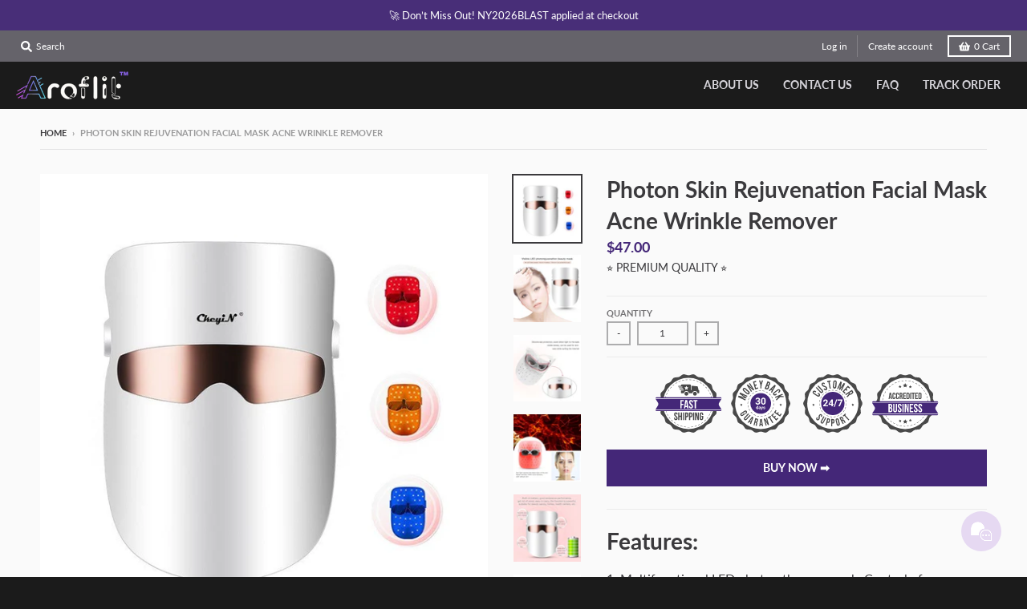

--- FILE ---
content_type: text/html; charset=utf-8
request_url: https://aroflit.com/products/photon-skin-rejuvenation-facial-mask-acne-wrinkle-remover
body_size: 33765
content:
<!doctype html>
<!--[if IE 8]><html class="no-js lt-ie9" lang="en"> <![endif]-->
<!--[if IE 9 ]><html class="ie9 no-js"> <![endif]-->
<!--[if (gt IE 9)|!(IE)]><!--> <html class="no-js" lang="en"> <!--<![endif]-->
<head>
	<!-- Added by AVADA SEO Suite -->
	


	<!-- /Added by AVADA SEO Suite -->
  <!-- Global site tag (gtag.js) - Google Ads: 10824220220 -->
<script async src="https://www.googletagmanager.com/gtag/js?id=AW-10824220220"></script>
<script>
  window.dataLayer = window.dataLayer || [];
  function gtag(){dataLayer.push(arguments);}
  gtag('js', new Date());

  gtag('config', 'AW-10824220220');
</script>

  
    <!-- Event snippet for Checkout page -->

  
  <meta name="facebook-domain-verification" content="vz332aroab47dfxz30q9tqxwf5avxr" />
  <meta name="msvalidate.01" content="F86DA109E5F00AF27E464B7CF0454F44" />
  <meta charset="utf-8">
  <meta http-equiv="X-UA-Compatible" content="IE=edge,chrome=1">
  <link rel="canonical" href="https://aroflit.com/products/photon-skin-rejuvenation-facial-mask-acne-wrinkle-remover">
  <meta name="viewport" content="width=device-width,initial-scale=1">
  <meta name="theme-color" content="#442778">
  <link rel="preconnect" href="https://cdn.shopify.com">
  <link rel="dns-prefetch" href="https://cdn.shopify.com"><link rel="apple-touch-icon" sizes="180x180" href="//aroflit.com/cdn/shop/files/Screen_Shot_2021-10-17_at_11.13.27_AM-removebg-preview_1_555e4d2f-ca7c-4666-a7fe-6b1435533168_180x180.png?v=1645779272">
  <link rel="icon" type="image/png" sizes="32x32" href="//aroflit.com/cdn/shop/files/Screen_Shot_2021-10-17_at_11.13.27_AM-removebg-preview_1_555e4d2f-ca7c-4666-a7fe-6b1435533168_32x32.png?v=1645779272">
  <link rel="icon" type="image/png" sizes="16x16" href="//aroflit.com/cdn/shop/files/Screen_Shot_2021-10-17_at_11.13.27_AM-removebg-preview_1_555e4d2f-ca7c-4666-a7fe-6b1435533168_16x16.png?v=1645779272">
  <link rel="mask-icon" color="#442778"><title>
    Photon Skin Rejuvenation Facial Mask Acne Wrinkle Remover - Aroflit
  </title><meta name="description" content="Buy Photon Skin Rejuvenation Facial Mask Acne Wrinkle Remover for only $47.00 at Aroflit!"><meta property="og:site_name" content="Aroflit">
<meta property="og:url" content="https://aroflit.com/products/photon-skin-rejuvenation-facial-mask-acne-wrinkle-remover">
<meta property="og:title" content="Photon Skin Rejuvenation Facial Mask Acne Wrinkle Remover">
<meta property="og:type" content="product">
<meta property="og:description" content="Buy Photon Skin Rejuvenation Facial Mask Acne Wrinkle Remover for only $47.00 at Aroflit!"><meta property="product:availability" content="instock">
  <meta property="product:price:amount" content="47.00">
  <meta property="product:price:currency" content="USD"><meta property="og:image" content="http://aroflit.com/cdn/shop/files/photon-skin-rejuvenation-facial-mask-acne-wrinkle-remover-8411787_1200x1200.jpg?v=1753152381">
      <meta property="og:image:secure_url" content="https://aroflit.com/cdn/shop/files/photon-skin-rejuvenation-facial-mask-acne-wrinkle-remover-8411787_1200x1200.jpg?v=1753152381">
      <meta property="og:image:width" content="800">
      <meta property="og:image:height" content="800"><meta property="og:image" content="http://aroflit.com/cdn/shop/files/photon-skin-rejuvenation-facial-mask-acne-wrinkle-remover-4481576_1200x1200.jpg?v=1753152381">
      <meta property="og:image:secure_url" content="https://aroflit.com/cdn/shop/files/photon-skin-rejuvenation-facial-mask-acne-wrinkle-remover-4481576_1200x1200.jpg?v=1753152381">
      <meta property="og:image:width" content="800">
      <meta property="og:image:height" content="800"><meta property="og:image" content="http://aroflit.com/cdn/shop/files/photon-skin-rejuvenation-facial-mask-acne-wrinkle-remover-8053157_1200x1200.jpg?v=1753152382">
      <meta property="og:image:secure_url" content="https://aroflit.com/cdn/shop/files/photon-skin-rejuvenation-facial-mask-acne-wrinkle-remover-8053157_1200x1200.jpg?v=1753152382">
      <meta property="og:image:width" content="700">
      <meta property="og:image:height" content="700"><meta name="twitter:site" content="@">
<meta name="twitter:card" content="summary_large_image">
<meta name="twitter:title" content="Photon Skin Rejuvenation Facial Mask Acne Wrinkle Remover">
<meta name="twitter:description" content="Buy Photon Skin Rejuvenation Facial Mask Acne Wrinkle Remover for only $47.00 at Aroflit!">
<script type="text/javascript">
    window.lazySizesConfig = window.lazySizesConfig || {};
    window.lazySizesConfig.loadMode = 1;
  </script>
  <!--[if (gt IE 9)|!(IE)]><!--><script src="//aroflit.com/cdn/shop/t/3/assets/lazysizes.min.js?v=174097831579247140971634465981" async="async"></script><!--<![endif]-->
  <!--[if lte IE 9]><script src="//aroflit.com/cdn/shop/t/3/assets/lazysizes.min.js?v=174097831579247140971634465981"></script><![endif]-->
  
  <link rel="preload" href="//aroflit.com/cdn/shop/t/3/assets/theme.scss.css?v=166753070427814002751762033316" as="style" onload="this.rel='stylesheet'"><link href="//aroflit.com/cdn/shop/t/3/assets/theme.scss.css?v=166753070427814002751762033316" rel="stylesheet" type="text/css" media="all" /><script>
    window.StyleHatch = window.StyleHatch || {};
    StyleHatch.Strings = {
      instagramAddToken: "Add your Instagram access token.",
      instagramInvalidToken: "The Instagram access token is invalid. Check to make sure you added the complete token.",
      instagramRateLimitToken: "Your store is currently over Instagram\u0026#39;s rate limit. Contact Style Hatch support for details.",
      addToCart: "BUY NOW ➡️",
      preOrder: "Pre-Order",
      soldOut: "Sold Out",
      addressError: "Error looking up that address",
      addressNoResults: "No results for that address",
      addressQueryLimit: "You have exceeded the Google API usage limit. Consider upgrading to a \u003ca href=\"https:\/\/developers.google.com\/maps\/premium\/usage-limits\"\u003ePremium Plan\u003c\/a\u003e.",
      authError: "There was a problem authenticating your Google Maps account.",
      agreeNotice: "You must agree with the terms and conditions of sales to check out.",
      unitPrice: "Unit price",
      unitPriceSeparator: "per"
    }
    window.theme = window.theme || {};
    window.theme.info = { name: "District" };
    StyleHatch.currencyFormat = "\u003cspan class=money\u003e${{amount}}\u003c\/span\u003e";
    StyleHatch.ajaxCartEnable = false;
    StyleHatch.cartData = {"note":null,"attributes":{},"original_total_price":0,"total_price":0,"total_discount":0,"total_weight":0.0,"item_count":0,"items":[],"requires_shipping":false,"currency":"USD","items_subtotal_price":0,"cart_level_discount_applications":[],"checkout_charge_amount":0};
    StyleHatch.routes = {
      root_url: '/',
      account_url: '/account',
      account_login_url: 'https://shopify.com/60529279207/account?locale=en&region_country=US',
      account_logout_url: '/account/logout',
      account_recover_url: '/account/recover',
      account_register_url: 'https://shopify.com/60529279207/account?locale=en',
      account_addresses_url: '/account/addresses',
      collections_url: '/collections',
      all_products_collection_url: '/collections/all',
      search_url: '/search',
      cart_url: '/cart',
      cart_add_url: '/cart/add',
      cart_change_url: '/cart/change',
      cart_clear_url: '/cart/clear',
      product_recommendations_url: '/recommendations/products'
    };
    // Post defer
    window.addEventListener('DOMContentLoaded', function() {
      (function( $ ) {})(jq223);
    });
    document.documentElement.className = document.documentElement.className.replace('no-js', 'js');
  </script>
  <!--[if (gt IE 9)|!(IE)]><!--><script src="//aroflit.com/cdn/shop/t/3/assets/vendor.js?v=71805970950799231771634465983" defer="defer"></script><!--<![endif]-->
  <!--[if lte IE 9]><script src="//aroflit.com/cdn/shop/t/3/assets/vendor.js?v=71805970950799231771634465983"></script><![endif]-->
  <!--[if (gt IE 9)|!(IE)]><!--><script src="//aroflit.com/cdn/shop/t/3/assets/theme.min.js?v=163234439076143761411634465983" defer="defer"></script><!--<![endif]-->
  <!--[if lte IE 9]><script src="//aroflit.com/cdn/shop/t/3/assets/theme.min.js?v=163234439076143761411634465983"></script><![endif]--><script>window.performance && window.performance.mark && window.performance.mark('shopify.content_for_header.start');</script><meta name="google-site-verification" content="ycUiB3hLUqcxOR-RVi74ukw6wFK_MdJFrbcwQpaYJW8">
<meta id="shopify-digital-wallet" name="shopify-digital-wallet" content="/60529279207/digital_wallets/dialog">
<meta name="shopify-checkout-api-token" content="9d845fafa956e20e4dece9c21f1282b0">
<meta id="in-context-paypal-metadata" data-shop-id="60529279207" data-venmo-supported="true" data-environment="production" data-locale="en_US" data-paypal-v4="true" data-currency="USD">
<link rel="alternate" type="application/json+oembed" href="https://aroflit.com/products/photon-skin-rejuvenation-facial-mask-acne-wrinkle-remover.oembed">
<script async="async" src="/checkouts/internal/preloads.js?locale=en-US"></script>
<script id="shopify-features" type="application/json">{"accessToken":"9d845fafa956e20e4dece9c21f1282b0","betas":["rich-media-storefront-analytics"],"domain":"aroflit.com","predictiveSearch":true,"shopId":60529279207,"locale":"en"}</script>
<script>var Shopify = Shopify || {};
Shopify.shop = "aroflit1.myshopify.com";
Shopify.locale = "en";
Shopify.currency = {"active":"USD","rate":"1.0"};
Shopify.country = "US";
Shopify.theme = {"name":"Energy","id":128140902631,"schema_name":"District","schema_version":"3.8.0","theme_store_id":null,"role":"main"};
Shopify.theme.handle = "null";
Shopify.theme.style = {"id":null,"handle":null};
Shopify.cdnHost = "aroflit.com/cdn";
Shopify.routes = Shopify.routes || {};
Shopify.routes.root = "/";</script>
<script type="module">!function(o){(o.Shopify=o.Shopify||{}).modules=!0}(window);</script>
<script>!function(o){function n(){var o=[];function n(){o.push(Array.prototype.slice.apply(arguments))}return n.q=o,n}var t=o.Shopify=o.Shopify||{};t.loadFeatures=n(),t.autoloadFeatures=n()}(window);</script>
<script id="shop-js-analytics" type="application/json">{"pageType":"product"}</script>
<script defer="defer" async type="module" src="//aroflit.com/cdn/shopifycloud/shop-js/modules/v2/client.init-shop-cart-sync_BApSsMSl.en.esm.js"></script>
<script defer="defer" async type="module" src="//aroflit.com/cdn/shopifycloud/shop-js/modules/v2/chunk.common_CBoos6YZ.esm.js"></script>
<script type="module">
  await import("//aroflit.com/cdn/shopifycloud/shop-js/modules/v2/client.init-shop-cart-sync_BApSsMSl.en.esm.js");
await import("//aroflit.com/cdn/shopifycloud/shop-js/modules/v2/chunk.common_CBoos6YZ.esm.js");

  window.Shopify.SignInWithShop?.initShopCartSync?.({"fedCMEnabled":true,"windoidEnabled":true});

</script>
<script>(function() {
  var isLoaded = false;
  function asyncLoad() {
    if (isLoaded) return;
    isLoaded = true;
    var urls = ["https:\/\/reconvert-cdn.com\/assets\/js\/store_reconvert_node.js?v=2\u0026scid=NDFhZTc4NTgxYmNkNmZhNjBkMTBmMDU0ZmEwODIwZjIuMGYzMDFhYzZhZGQ2ODQ3MWYwY2QzMTUwZmU0ZjNkNWM=\u0026shop=aroflit1.myshopify.com","https:\/\/reconvert-cdn.com\/assets\/js\/reconvert_script_tags.mini.js?scid=NDFhZTc4NTgxYmNkNmZhNjBkMTBmMDU0ZmEwODIwZjIuMGYzMDFhYzZhZGQ2ODQ3MWYwY2QzMTUwZmU0ZjNkNWM=\u0026shop=aroflit1.myshopify.com","https:\/\/storage.googleapis.com\/bsf-bing-scripts\/bing-uet-tags\/aroflit1.js?1739576396\u0026shop=aroflit1.myshopify.com"];
    for (var i = 0; i < urls.length; i++) {
      var s = document.createElement('script');
      s.type = 'text/javascript';
      s.async = true;
      s.src = urls[i];
      var x = document.getElementsByTagName('script')[0];
      x.parentNode.insertBefore(s, x);
    }
  };
  if(window.attachEvent) {
    window.attachEvent('onload', asyncLoad);
  } else {
    window.addEventListener('load', asyncLoad, false);
  }
})();</script>
<script id="__st">var __st={"a":60529279207,"offset":-28800,"reqid":"4eeecaad-c64e-4453-9bfa-2547dc4beb10-1768901709","pageurl":"aroflit.com\/products\/photon-skin-rejuvenation-facial-mask-acne-wrinkle-remover","u":"7155b5053167","p":"product","rtyp":"product","rid":8606340022503};</script>
<script>window.ShopifyPaypalV4VisibilityTracking = true;</script>
<script id="captcha-bootstrap">!function(){'use strict';const t='contact',e='account',n='new_comment',o=[[t,t],['blogs',n],['comments',n],[t,'customer']],c=[[e,'customer_login'],[e,'guest_login'],[e,'recover_customer_password'],[e,'create_customer']],r=t=>t.map((([t,e])=>`form[action*='/${t}']:not([data-nocaptcha='true']) input[name='form_type'][value='${e}']`)).join(','),a=t=>()=>t?[...document.querySelectorAll(t)].map((t=>t.form)):[];function s(){const t=[...o],e=r(t);return a(e)}const i='password',u='form_key',d=['recaptcha-v3-token','g-recaptcha-response','h-captcha-response',i],f=()=>{try{return window.sessionStorage}catch{return}},m='__shopify_v',_=t=>t.elements[u];function p(t,e,n=!1){try{const o=window.sessionStorage,c=JSON.parse(o.getItem(e)),{data:r}=function(t){const{data:e,action:n}=t;return t[m]||n?{data:e,action:n}:{data:t,action:n}}(c);for(const[e,n]of Object.entries(r))t.elements[e]&&(t.elements[e].value=n);n&&o.removeItem(e)}catch(o){console.error('form repopulation failed',{error:o})}}const l='form_type',E='cptcha';function T(t){t.dataset[E]=!0}const w=window,h=w.document,L='Shopify',v='ce_forms',y='captcha';let A=!1;((t,e)=>{const n=(g='f06e6c50-85a8-45c8-87d0-21a2b65856fe',I='https://cdn.shopify.com/shopifycloud/storefront-forms-hcaptcha/ce_storefront_forms_captcha_hcaptcha.v1.5.2.iife.js',D={infoText:'Protected by hCaptcha',privacyText:'Privacy',termsText:'Terms'},(t,e,n)=>{const o=w[L][v],c=o.bindForm;if(c)return c(t,g,e,D).then(n);var r;o.q.push([[t,g,e,D],n]),r=I,A||(h.body.append(Object.assign(h.createElement('script'),{id:'captcha-provider',async:!0,src:r})),A=!0)});var g,I,D;w[L]=w[L]||{},w[L][v]=w[L][v]||{},w[L][v].q=[],w[L][y]=w[L][y]||{},w[L][y].protect=function(t,e){n(t,void 0,e),T(t)},Object.freeze(w[L][y]),function(t,e,n,w,h,L){const[v,y,A,g]=function(t,e,n){const i=e?o:[],u=t?c:[],d=[...i,...u],f=r(d),m=r(i),_=r(d.filter((([t,e])=>n.includes(e))));return[a(f),a(m),a(_),s()]}(w,h,L),I=t=>{const e=t.target;return e instanceof HTMLFormElement?e:e&&e.form},D=t=>v().includes(t);t.addEventListener('submit',(t=>{const e=I(t);if(!e)return;const n=D(e)&&!e.dataset.hcaptchaBound&&!e.dataset.recaptchaBound,o=_(e),c=g().includes(e)&&(!o||!o.value);(n||c)&&t.preventDefault(),c&&!n&&(function(t){try{if(!f())return;!function(t){const e=f();if(!e)return;const n=_(t);if(!n)return;const o=n.value;o&&e.removeItem(o)}(t);const e=Array.from(Array(32),(()=>Math.random().toString(36)[2])).join('');!function(t,e){_(t)||t.append(Object.assign(document.createElement('input'),{type:'hidden',name:u})),t.elements[u].value=e}(t,e),function(t,e){const n=f();if(!n)return;const o=[...t.querySelectorAll(`input[type='${i}']`)].map((({name:t})=>t)),c=[...d,...o],r={};for(const[a,s]of new FormData(t).entries())c.includes(a)||(r[a]=s);n.setItem(e,JSON.stringify({[m]:1,action:t.action,data:r}))}(t,e)}catch(e){console.error('failed to persist form',e)}}(e),e.submit())}));const S=(t,e)=>{t&&!t.dataset[E]&&(n(t,e.some((e=>e===t))),T(t))};for(const o of['focusin','change'])t.addEventListener(o,(t=>{const e=I(t);D(e)&&S(e,y())}));const B=e.get('form_key'),M=e.get(l),P=B&&M;t.addEventListener('DOMContentLoaded',(()=>{const t=y();if(P)for(const e of t)e.elements[l].value===M&&p(e,B);[...new Set([...A(),...v().filter((t=>'true'===t.dataset.shopifyCaptcha))])].forEach((e=>S(e,t)))}))}(h,new URLSearchParams(w.location.search),n,t,e,['guest_login'])})(!0,!0)}();</script>
<script integrity="sha256-4kQ18oKyAcykRKYeNunJcIwy7WH5gtpwJnB7kiuLZ1E=" data-source-attribution="shopify.loadfeatures" defer="defer" src="//aroflit.com/cdn/shopifycloud/storefront/assets/storefront/load_feature-a0a9edcb.js" crossorigin="anonymous"></script>
<script data-source-attribution="shopify.dynamic_checkout.dynamic.init">var Shopify=Shopify||{};Shopify.PaymentButton=Shopify.PaymentButton||{isStorefrontPortableWallets:!0,init:function(){window.Shopify.PaymentButton.init=function(){};var t=document.createElement("script");t.src="https://aroflit.com/cdn/shopifycloud/portable-wallets/latest/portable-wallets.en.js",t.type="module",document.head.appendChild(t)}};
</script>
<script data-source-attribution="shopify.dynamic_checkout.buyer_consent">
  function portableWalletsHideBuyerConsent(e){var t=document.getElementById("shopify-buyer-consent"),n=document.getElementById("shopify-subscription-policy-button");t&&n&&(t.classList.add("hidden"),t.setAttribute("aria-hidden","true"),n.removeEventListener("click",e))}function portableWalletsShowBuyerConsent(e){var t=document.getElementById("shopify-buyer-consent"),n=document.getElementById("shopify-subscription-policy-button");t&&n&&(t.classList.remove("hidden"),t.removeAttribute("aria-hidden"),n.addEventListener("click",e))}window.Shopify?.PaymentButton&&(window.Shopify.PaymentButton.hideBuyerConsent=portableWalletsHideBuyerConsent,window.Shopify.PaymentButton.showBuyerConsent=portableWalletsShowBuyerConsent);
</script>
<script data-source-attribution="shopify.dynamic_checkout.cart.bootstrap">document.addEventListener("DOMContentLoaded",(function(){function t(){return document.querySelector("shopify-accelerated-checkout-cart, shopify-accelerated-checkout")}if(t())Shopify.PaymentButton.init();else{new MutationObserver((function(e,n){t()&&(Shopify.PaymentButton.init(),n.disconnect())})).observe(document.body,{childList:!0,subtree:!0})}}));
</script>
<link id="shopify-accelerated-checkout-styles" rel="stylesheet" media="screen" href="https://aroflit.com/cdn/shopifycloud/portable-wallets/latest/accelerated-checkout-backwards-compat.css" crossorigin="anonymous">
<style id="shopify-accelerated-checkout-cart">
        #shopify-buyer-consent {
  margin-top: 1em;
  display: inline-block;
  width: 100%;
}

#shopify-buyer-consent.hidden {
  display: none;
}

#shopify-subscription-policy-button {
  background: none;
  border: none;
  padding: 0;
  text-decoration: underline;
  font-size: inherit;
  cursor: pointer;
}

#shopify-subscription-policy-button::before {
  box-shadow: none;
}

      </style>

<script>window.performance && window.performance.mark && window.performance.mark('shopify.content_for_header.end');</script>
  

<!-- BEGIN app block: shopify://apps/feedapis-for-bing-shopping-ms/blocks/core_settings_block/85d1f706-4ddf-4f82-ae49-9ed18005b0be --><!-- BEGIN: Tracking Tags and Scripts by FeedAPIs For Bing Shopping /MS -->

    <!-- BEGIN app snippet: bsf_tracking_data -->
    
    <script>
        
        
        
        
        var bsf_conversion_data = {page_type : 'product', event : 'view_item', data : {product_data : [{variant_id : 48444731949287, product_id : 8606340022503, name : "Photon Skin Rejuvenation Facial Mask Acne Wrinkle Remover", price : "47.00", currency : "USD", sku : "", brand : "Aroflit", variant : "Default Title", category : "", quantity : "0" }], total_price : "47.00", shop_currency : "USD"}};
        
    </script>
    

    

    
<!-- END app snippet -->



<!-- END: Tracking Tags and Scripts by FeedAPIs For Bing Shopping /MS -->
<!-- END app block --><!-- BEGIN app block: shopify://apps/vitals/blocks/app-embed/aeb48102-2a5a-4f39-bdbd-d8d49f4e20b8 --><link rel="preconnect" href="https://appsolve.io/" /><link rel="preconnect" href="https://cdn-sf.vitals.app/" /><script data-ver="58" id="vtlsAebData" class="notranslate">window.vtlsLiquidData = window.vtlsLiquidData || {};window.vtlsLiquidData.buildId = 56197;

window.vtlsLiquidData.apiHosts = {
	...window.vtlsLiquidData.apiHosts,
	"1": "https://appsolve.io"
};
	window.vtlsLiquidData.moduleSettings = {"1":{"3":"442778","4":"center","5":"stamp-ribbon","44":"fast_shipping,30_back,247_support,accredited","85":"","86":20,"87":20,"148":100,"978":"{}","1060":"303030"},"4":{"487":"1","488":"442778","673":false,"975":true,"976":true,"980":"{}"},"5":[],"7":[],"9":[],"12":{"29":true,"30":true,"31":true,"32":true,"108":true},"13":{"34":"☞ Don't forget this..."},"15":{"37":"black","38":"Checkout safely using your preferred payment method","63":"2120bb","64":"american_express,apple_pay,google_pay,mastercard,paypal,visa","65":"left","78":20,"79":20,"920":"{\"logo\": {\"traits\": {\"color\": {\"default\": \"#442778\"}}}, \"container\": {\"traits\": {\"margin\": {\"default\": \"20px 0 20px auto\"}, \"textAlign\": {\"default\": \"center\"}}}}"},"16":{"232":true,"245":"bottom","246":"bottom","247":"Add to Cart","411":true,"417":true,"418":true,"477":"automatic","478":"000000","479":"ffffff","489":true,"843":"ffffff","844":"2e2e2e","921":true,"922":true,"923":true,"924":"1","925":"1","952":"{\"container\":{\"traits\":{\"height\":{\"default\":\"40px\"}}},\"productDetails\":{\"traits\":{\"stickySubmitBtnStyle\":{\"default\":\"small\"}}}}","1021":false,"1110":false,"1154":0,"1155":true,"1156":true,"1157":false,"1158":0,"1159":false,"1160":false,"1161":false,"1162":false,"1163":false,"1182":false,"1183":true,"1184":"","1185":false},"17":{"41":"wobble-wobble","42":"interval","43":10},"21":{"142":true,"143":"left","144":0,"145":0,"190":false,"216":"442778","217":false,"218":0,"219":0,"220":"center","248":true,"278":"ffffff","279":true,"280":"ffffff","281":"442778","287":"reviews","288":"See more reviews","289":"Write a Review","290":"Share your experience","291":"Rating","292":"Name","293":"Review","294":"We'd love to see a picture","295":"Submit Review","296":"Cancel","297":"No reviews yet. Be the first to add a review.","333":100,"334":100,"335":97,"336":50,"410":false,"447":"Thank you for adding your review!","481":"{{ stars }} {{ averageRating }} ({{ totalReviews }} {{ reviewsTranslation }})","482":"{{ stars }} ({{ totalReviews }})","483":19,"484":18,"494":1,"504":"Only image file types are supported for upload","507":true,"508":"E-mail","510":"00a332","563":"The review could not be added. If the problem persists, please contact us.","598":"Store reply","688":"Customers from all over the world love our products!","689":"Happy Customers","691":false,"745":true,"746":"list","747":false,"748":"ffce07","752":"Verified buyer","787":"columns","788":true,"793":"000000","794":"ffffff","846":"5e5e5e","877":"222222","878":"737373","879":"f7f7f7","880":"5e5e5e","948":0,"949":0,"951":"{}","994":"Our Customers Love Us","996":1,"1002":4,"1003":false,"1005":false,"1034":false,"1038":100,"1039":100,"1040":97,"1041":97,"1042":100,"1043":50,"1044":"columns","1045":true,"1046":"5e5e5e","1047":"5e5e5e","1048":"222222","1061":false,"1062":0,"1063":0,"1064":"Collected by","1065":"From {{reviews_count}} reviews","1067":true,"1068":false,"1069":true,"1070":true,"1072":"{}","1073":"left","1074":"center","1078":true,"1089":"{}","1090":0},"22":{"165":false,"193":"f31212","234":"You may also like","238":"left","323":"From","325":"Add to Cart","342":false,"406":false,"445":"Out of stock","486":"","856":"ffffff","857":"f6f6f6","858":"4f4f4f","960":"{\"productTitle\":{\"traits\":{\"fontWeight\":{\"default\":\"600\"}}}}","1015":1,"1017":1,"1019":true,"1022":true},"28":{"692":true},"30":{"128":false,"129":true,"134":"3,4,1,5,2","136":true,"138":"Prices shown here are calculated in {{ visible_currency }}, but the final order will be paid in {{ default_currency }}.","139":true,"140":false,"141":false,"150":true,"151":"bottom_left","152":"bottom_left","168":95,"191":"ffffff","249":false,"298":false,"337":"ffffff","338":"f4f4f4","339":"111111","415":false,"459":true,"524":true,"609":14,"852":"f6f6f6"},"31":[],"48":{"469":true,"491":true,"588":true,"595":false,"603":"","605":"","606":"@media (max-width: 769px) {\n\n}","781":true,"783":1,"876":0,"1076":true,"1105":0,"1198":false},"50":{"527":"1","528":"E6D9F2","529":"swing","530":"We’re always happy to assist—feel free to reach out at any time, even if it’s just to say hello.","531":5,"534":true,"535":"circle","795":true,"796":true,"797":"right","798":"right","888":true,"890":true,"891":true,"892":"Need help?","893":"Let us know if you have any questions.","894":"We’ll get back to you as soon as possible","919":"CBB6E8"},"52":{"581":"standard","582":true,"583":5,"584":true,"585":"Email address already used","586":"Invalid email address","587":24,"995":"{}","1049":"You have to accept marketing emails to become a subscriber","1050":"You have to accept the privacy policy and marketing emails","1051":"You have to accept the Privacy Policy","1052":"Privacy Policy","1055":false,"1056":"I have read and agree to the {{ privacy_policy }}","1057":"","1058":false,"1059":"Email me with news and offers"},"53":{"636":"4b8e15","637":"ffffff","638":0,"639":5,"640":"You save:","642":"Out of stock","643":"This item:","644":"Total Price:","645":false,"646":"Add to cart","647":"for","648":"with","649":"off","650":"each","651":"Buy","652":"Subtotal","653":"Discount","654":"Old price","655":0,"656":0,"657":0,"658":0,"659":"ffffff","660":14,"661":"center","671":"000000","702":"Quantity","731":"and","733":0,"734":"362e94","735":"8e86ed","736":true,"737":true,"738":true,"739":"right","740":60,"741":"Free of charge","742":"Free","743":"Claim gift","744":"1,2,4,5","750":"Gift","762":"Discount","763":true,"773":"Your product has been added to the cart.","786":"save","848":"ffffff","849":"f6f6f6","850":"4f4f4f","851":"Per item:","895":"eceeef","1007":"Pick another","1010":"{}","1012":false,"1028":"Other customers loved this offer","1029":"Add to order\t","1030":"Added to order","1031":"Check out","1032":1,"1033":"{}","1035":"See more","1036":"See less","1037":"{}","1077":"%","1083":"Check out","1085":100,"1086":"cd1900","1091":10,"1092":1,"1093":"{}","1164":"Free shipping","1188":"light","1190":"center","1191":"light","1192":"square"},"56":[]};

window.vtlsLiquidData.shopThemeName = "District";window.vtlsLiquidData.settingTranslation = {"13":{"34":{"en":"☞ Don't forget this..."}},"15":{"38":{"en":"Checkout safely using your preferred payment method"}},"1":{"85":{"en":""}},"30":{"138":{"en":"Prices shown here are calculated in {{ visible_currency }}, but the final order will be paid in {{ default_currency }}."}},"22":{"234":{"en":"You may also like"},"323":{"en":"From"},"325":{"en":"Add to Cart"},"445":{"en":"Out of stock"}},"21":{"287":{"en":"reviews"},"288":{"en":"See more reviews"},"289":{"en":"Write a Review"},"290":{"en":"Share your experience"},"291":{"en":"Rating"},"292":{"en":"Name"},"293":{"en":"Review"},"294":{"en":"We'd love to see a picture"},"295":{"en":"Submit Review"},"296":{"en":"Cancel"},"297":{"en":"No reviews yet. Be the first to add a review."},"447":{"en":"Thank you for adding your review!"},"481":{"en":"{{ stars }} {{ averageRating }} ({{ totalReviews }} {{ reviewsTranslation }})"},"482":{"en":"{{ stars }} ({{ totalReviews }})"},"504":{"en":"Only image file types are supported for upload"},"508":{"en":"E-mail"},"563":{"en":"The review could not be added. If the problem persists, please contact us."},"598":{"en":"Store reply"},"688":{"en":"Customers from all over the world love our products!"},"689":{"en":"Happy Customers"},"752":{"en":"Verified buyer"},"994":{"en":"Our Customers Love Us"},"1064":{"en":"Collected by"},"1065":{"en":"From {{reviews_count}} reviews"}},"50":{"530":{"en":"We’re always happy to assist—feel free to reach out at any time, even if it’s just to say hello."},"892":{"en":"Need help?"},"893":{"en":"Let us know if you have any questions."},"894":{"en":"We’ll get back to you as soon as possible"}},"52":{"585":{"en":"Email address already used"},"586":{"en":"Invalid email address"},"1049":{"en":"You have to accept marketing emails to become a subscriber"},"1051":{"en":"You have to accept the Privacy Policy"},"1050":{"en":"You have to accept the privacy policy and marketing emails"},"1052":{"en":"Privacy Policy"},"1056":{"en":"I have read and agree to the {{ privacy_policy }}"},"1059":{"en":"Email me with news and offers"}},"53":{"640":{"en":"You save:"},"642":{"en":"Out of stock"},"643":{"en":"This item:"},"644":{"en":"Total Price:"},"646":{"en":"Add to cart"},"647":{"en":"for"},"648":{"en":"with"},"649":{"en":"off"},"650":{"en":"each"},"651":{"en":"Buy"},"652":{"en":"Subtotal"},"653":{"en":"Discount"},"654":{"en":"Old price"},"702":{"en":"Quantity"},"731":{"en":"and"},"741":{"en":"Free of charge"},"742":{"en":"Free"},"743":{"en":"Claim gift"},"750":{"en":"Gift"},"762":{"en":"Discount"},"773":{"en":"Your product has been added to the cart."},"786":{"en":"save"},"851":{"en":"Per item:"},"1007":{"en":"Pick another"},"1028":{"en":"Other customers loved this offer"},"1029":{"en":"Add to order\t"},"1030":{"en":"Added to order"},"1031":{"en":"Check out"},"1035":{"en":"See more"},"1036":{"en":"See less"},"1083":{"en":"Check out"},"1164":{"en":"Free shipping"},"1167":{"en":"Unavailable"}},"16":{"1184":{"en":""}}};window.vtlsLiquidData.facebookPixel=[{"pixelId":"1604433729936666","items":["smily"],"type":"tag"},{"pixelId":"661621941559536","items":["smily"],"type":"tag"}];window.vtlsLiquidData.liveChatChannels={"has_multiple_channels":false,"agents":[{"name":"Kim Smith","role":"","channelType":2,"channelValue":"mailto:info@aroflit.com","schedule":null}]};window.vtlsLiquidData.popUps=[{"id":"Vfwn9b4","type":1,"triggerType":1,"publicTitle":{"en":"Wait! Don’t Close the Door on These Savings! 🚪✨ Claim Your EXTRA 15% OFF Before It’s Too Late! 🎁"},"description":{"en":"Enter your email to get the Coupon."},"ctaLabel":{"en":"Show me the coupon"},"traits":"{\"popupContainer\":{\"traits\":{\"headingTextSize\":{\"default\":\"30px\"}}},\"primaryButton\":{\"traits\":{\"backgroundColor\":{\"default\":\"#442778\"}}}}","imageUrl":null,"addSecondaryButton":false,"secondaryButtonText":{"en":"No, thank you"},"logoUrl":"","addLogo":false,"leadInputPlaceholder":{"en":"Enter your e-mail HERE"},"successTitle":{"en":"THANK YOU!"},"successDescription":{"en":"Congratulations! Here is your well-deserved coupon:"},"discountCode":"SAVE15OFF","cssClass":"type_discount_capture","themeType":null}];window.vtlsLiquidData.ubOfferTypes={"1":[1,2,3,6],"6":true};window.vtlsLiquidData.shopSettings={};window.vtlsLiquidData.shopSettings.cartType="";window.vtlsLiquidData.spat="c2d95db7a19b4ee3a507ae896cf13a75";window.vtlsLiquidData.shopInfo={id:60529279207,domain:"aroflit.com",shopifyDomain:"aroflit1.myshopify.com",primaryLocaleIsoCode: "en",defaultCurrency:"USD",enabledCurrencies:["USD"],moneyFormat:"\u003cspan class=money\u003e${{amount}}\u003c\/span\u003e",moneyWithCurrencyFormat:"\u003cspan class=money\u003e${{amount}} USD\u003c\/span\u003e",appId:"1",appName:"Vitals",};window.vtlsLiquidData.acceptedScopes = {"1":[26,25,27,28,29,30,31,32,33,34,35,36,37,38,22,2,8,14,20,24,16,18,10,13,21,4,11,1,7,3,19,23,15,17,9,12,49,51,46,47,50,52,48,53]};window.vtlsLiquidData.product = {"id": 8606340022503,"available": true,"title": "Photon Skin Rejuvenation Facial Mask Acne Wrinkle Remover","handle": "photon-skin-rejuvenation-facial-mask-acne-wrinkle-remover","vendor": "Aroflit","type": "","tags": ["brivelle"],"description": "1","featured_image":{"src": "//aroflit.com/cdn/shop/files/photon-skin-rejuvenation-facial-mask-acne-wrinkle-remover-8411787.jpg?v=1753152381","aspect_ratio": "1.0"},"collectionIds": [],"variants": [{"id": 48444731949287,"title": "Default Title","option1": "Default Title","option2": null,"option3": null,"price": 4700,"compare_at_price": null,"available": true,"image":null,"featured_media_id":null,"is_preorderable":0}],"options": [{"name": "Title"}],"metafields": {"reviews": {}}};window.vtlsLiquidData.localization = [{"co": "AF","cu": "USD"},{"co": "AX","cu": "USD"},{"co": "AL","cu": "USD"},{"co": "DZ","cu": "USD"},{"co": "AD","cu": "USD"},{"co": "AO","cu": "USD"},{"co": "AI","cu": "USD"},{"co": "AG","cu": "USD"},{"co": "AR","cu": "USD"},{"co": "AM","cu": "USD"},{"co": "AW","cu": "USD"},{"co": "AC","cu": "USD"},{"co": "AU","cu": "USD"},{"co": "AT","cu": "USD"},{"co": "AZ","cu": "USD"},{"co": "BS","cu": "USD"},{"co": "BH","cu": "USD"},{"co": "BD","cu": "USD"},{"co": "BB","cu": "USD"},{"co": "BY","cu": "USD"},{"co": "BE","cu": "USD"},{"co": "BZ","cu": "USD"},{"co": "BJ","cu": "USD"},{"co": "BM","cu": "USD"},{"co": "BT","cu": "USD"},{"co": "BO","cu": "USD"},{"co": "BA","cu": "USD"},{"co": "BW","cu": "USD"},{"co": "BR","cu": "USD"},{"co": "IO","cu": "USD"},{"co": "VG","cu": "USD"},{"co": "BN","cu": "USD"},{"co": "BG","cu": "USD"},{"co": "BF","cu": "USD"},{"co": "BI","cu": "USD"},{"co": "KH","cu": "USD"},{"co": "CM","cu": "USD"},{"co": "CA","cu": "USD"},{"co": "CV","cu": "USD"},{"co": "BQ","cu": "USD"},{"co": "KY","cu": "USD"},{"co": "CF","cu": "USD"},{"co": "TD","cu": "USD"},{"co": "CL","cu": "USD"},{"co": "CN","cu": "USD"},{"co": "CX","cu": "USD"},{"co": "CC","cu": "USD"},{"co": "CO","cu": "USD"},{"co": "KM","cu": "USD"},{"co": "CG","cu": "USD"},{"co": "CD","cu": "USD"},{"co": "CK","cu": "USD"},{"co": "CR","cu": "USD"},{"co": "CI","cu": "USD"},{"co": "HR","cu": "USD"},{"co": "CW","cu": "USD"},{"co": "CY","cu": "USD"},{"co": "CZ","cu": "USD"},{"co": "DK","cu": "USD"},{"co": "DJ","cu": "USD"},{"co": "DM","cu": "USD"},{"co": "DO","cu": "USD"},{"co": "EC","cu": "USD"},{"co": "EG","cu": "USD"},{"co": "SV","cu": "USD"},{"co": "GQ","cu": "USD"},{"co": "ER","cu": "USD"},{"co": "EE","cu": "USD"},{"co": "SZ","cu": "USD"},{"co": "ET","cu": "USD"},{"co": "FK","cu": "USD"},{"co": "FO","cu": "USD"},{"co": "FJ","cu": "USD"},{"co": "FI","cu": "USD"},{"co": "FR","cu": "USD"},{"co": "GF","cu": "USD"},{"co": "PF","cu": "USD"},{"co": "TF","cu": "USD"},{"co": "GA","cu": "USD"},{"co": "GM","cu": "USD"},{"co": "GE","cu": "USD"},{"co": "DE","cu": "USD"},{"co": "GH","cu": "USD"},{"co": "GI","cu": "USD"},{"co": "GR","cu": "USD"},{"co": "GL","cu": "USD"},{"co": "GD","cu": "USD"},{"co": "GP","cu": "USD"},{"co": "GT","cu": "USD"},{"co": "GG","cu": "USD"},{"co": "GN","cu": "USD"},{"co": "GW","cu": "USD"},{"co": "GY","cu": "USD"},{"co": "HT","cu": "USD"},{"co": "HN","cu": "USD"},{"co": "HK","cu": "USD"},{"co": "HU","cu": "USD"},{"co": "IS","cu": "USD"},{"co": "IN","cu": "USD"},{"co": "ID","cu": "USD"},{"co": "IQ","cu": "USD"},{"co": "IE","cu": "USD"},{"co": "IM","cu": "USD"},{"co": "IL","cu": "USD"},{"co": "IT","cu": "USD"},{"co": "JM","cu": "USD"},{"co": "JP","cu": "USD"},{"co": "JE","cu": "USD"},{"co": "JO","cu": "USD"},{"co": "KZ","cu": "USD"},{"co": "KE","cu": "USD"},{"co": "KI","cu": "USD"},{"co": "XK","cu": "USD"},{"co": "KW","cu": "USD"},{"co": "KG","cu": "USD"},{"co": "LA","cu": "USD"},{"co": "LV","cu": "USD"},{"co": "LB","cu": "USD"},{"co": "LS","cu": "USD"},{"co": "LR","cu": "USD"},{"co": "LY","cu": "USD"},{"co": "LI","cu": "USD"},{"co": "LT","cu": "USD"},{"co": "LU","cu": "USD"},{"co": "MO","cu": "USD"},{"co": "MG","cu": "USD"},{"co": "MW","cu": "USD"},{"co": "MY","cu": "USD"},{"co": "MV","cu": "USD"},{"co": "ML","cu": "USD"},{"co": "MT","cu": "USD"},{"co": "MQ","cu": "USD"},{"co": "MR","cu": "USD"},{"co": "MU","cu": "USD"},{"co": "YT","cu": "USD"},{"co": "MX","cu": "USD"},{"co": "MD","cu": "USD"},{"co": "MC","cu": "USD"},{"co": "MN","cu": "USD"},{"co": "ME","cu": "USD"},{"co": "MS","cu": "USD"},{"co": "MA","cu": "USD"},{"co": "MZ","cu": "USD"},{"co": "MM","cu": "USD"},{"co": "NA","cu": "USD"},{"co": "NR","cu": "USD"},{"co": "NP","cu": "USD"},{"co": "NL","cu": "USD"},{"co": "NC","cu": "USD"},{"co": "NZ","cu": "USD"},{"co": "NI","cu": "USD"},{"co": "NE","cu": "USD"},{"co": "NG","cu": "USD"},{"co": "NU","cu": "USD"},{"co": "NF","cu": "USD"},{"co": "MK","cu": "USD"},{"co": "NO","cu": "USD"},{"co": "OM","cu": "USD"},{"co": "PK","cu": "USD"},{"co": "PS","cu": "USD"},{"co": "PA","cu": "USD"},{"co": "PG","cu": "USD"},{"co": "PY","cu": "USD"},{"co": "PE","cu": "USD"},{"co": "PH","cu": "USD"},{"co": "PN","cu": "USD"},{"co": "PL","cu": "USD"},{"co": "PT","cu": "USD"},{"co": "QA","cu": "USD"},{"co": "RE","cu": "USD"},{"co": "RO","cu": "USD"},{"co": "RU","cu": "USD"},{"co": "RW","cu": "USD"},{"co": "WS","cu": "USD"},{"co": "SM","cu": "USD"},{"co": "ST","cu": "USD"},{"co": "SA","cu": "USD"},{"co": "SN","cu": "USD"},{"co": "RS","cu": "USD"},{"co": "SC","cu": "USD"},{"co": "SL","cu": "USD"},{"co": "SG","cu": "USD"},{"co": "SX","cu": "USD"},{"co": "SK","cu": "USD"},{"co": "SI","cu": "USD"},{"co": "SB","cu": "USD"},{"co": "SO","cu": "USD"},{"co": "ZA","cu": "USD"},{"co": "GS","cu": "USD"},{"co": "KR","cu": "USD"},{"co": "SS","cu": "USD"},{"co": "ES","cu": "USD"},{"co": "LK","cu": "USD"},{"co": "BL","cu": "USD"},{"co": "SH","cu": "USD"},{"co": "KN","cu": "USD"},{"co": "LC","cu": "USD"},{"co": "MF","cu": "USD"},{"co": "PM","cu": "USD"},{"co": "VC","cu": "USD"},{"co": "SD","cu": "USD"},{"co": "SR","cu": "USD"},{"co": "SJ","cu": "USD"},{"co": "SE","cu": "USD"},{"co": "CH","cu": "USD"},{"co": "TW","cu": "USD"},{"co": "TJ","cu": "USD"},{"co": "TZ","cu": "USD"},{"co": "TH","cu": "USD"},{"co": "TL","cu": "USD"},{"co": "TG","cu": "USD"},{"co": "TK","cu": "USD"},{"co": "TO","cu": "USD"},{"co": "TT","cu": "USD"},{"co": "TA","cu": "USD"},{"co": "TN","cu": "USD"},{"co": "TR","cu": "USD"},{"co": "TM","cu": "USD"},{"co": "TC","cu": "USD"},{"co": "TV","cu": "USD"},{"co": "UM","cu": "USD"},{"co": "UG","cu": "USD"},{"co": "UA","cu": "USD"},{"co": "AE","cu": "USD"},{"co": "GB","cu": "USD"},{"co": "US","cu": "USD"},{"co": "UY","cu": "USD"},{"co": "UZ","cu": "USD"},{"co": "VU","cu": "USD"},{"co": "VA","cu": "USD"},{"co": "VE","cu": "USD"},{"co": "VN","cu": "USD"},{"co": "WF","cu": "USD"},{"co": "EH","cu": "USD"},{"co": "YE","cu": "USD"},{"co": "ZM","cu": "USD"},{"co": "ZW","cu": "USD"}];window.vtlsLiquidData.cacheKeys = [1761074097,1753157705,1649823238,1753984529,1766512303,0,0,1766512303 ];</script><script id="vtlsAebDynamicFunctions" class="notranslate">window.vtlsLiquidData = window.vtlsLiquidData || {};window.vtlsLiquidData.dynamicFunctions = ({$,vitalsGet,vitalsSet,VITALS_GET_$_DESCRIPTION,VITALS_GET_$_END_SECTION,VITALS_GET_$_ATC_FORM,VITALS_GET_$_ATC_BUTTON,submit_button,form_add_to_cart,cartItemVariantId,VITALS_EVENT_CART_UPDATED,VITALS_EVENT_DISCOUNTS_LOADED,VITALS_EVENT_RENDER_CAROUSEL_STARS,VITALS_EVENT_RENDER_COLLECTION_STARS,VITALS_EVENT_SMART_BAR_RENDERED,VITALS_EVENT_SMART_BAR_CLOSED,VITALS_EVENT_TABS_RENDERED,VITALS_EVENT_VARIANT_CHANGED,VITALS_EVENT_ATC_BUTTON_FOUND,VITALS_IS_MOBILE,VITALS_PAGE_TYPE,VITALS_APPEND_CSS,VITALS_HOOK__CAN_EXECUTE_CHECKOUT,VITALS_HOOK__GET_CUSTOM_CHECKOUT_URL_PARAMETERS,VITALS_HOOK__GET_CUSTOM_VARIANT_SELECTOR,VITALS_HOOK__GET_IMAGES_DEFAULT_SIZE,VITALS_HOOK__ON_CLICK_CHECKOUT_BUTTON,VITALS_HOOK__DONT_ACCELERATE_CHECKOUT,VITALS_HOOK__ON_ATC_STAY_ON_THE_SAME_PAGE,VITALS_HOOK__CAN_EXECUTE_ATC,VITALS_FLAG__IGNORE_VARIANT_ID_FROM_URL,VITALS_FLAG__UPDATE_ATC_BUTTON_REFERENCE,VITALS_FLAG__UPDATE_CART_ON_CHECKOUT,VITALS_FLAG__USE_CAPTURE_FOR_ATC_BUTTON,VITALS_FLAG__USE_FIRST_ATC_SPAN_FOR_PRE_ORDER,VITALS_FLAG__USE_HTML_FOR_STICKY_ATC_BUTTON,VITALS_FLAG__STOP_EXECUTION,VITALS_FLAG__USE_CUSTOM_COLLECTION_FILTER_DROPDOWN,VITALS_FLAG__PRE_ORDER_START_WITH_OBSERVER,VITALS_FLAG__PRE_ORDER_OBSERVER_DELAY,VITALS_FLAG__ON_CHECKOUT_CLICK_USE_CAPTURE_EVENT,handle,}) => {return {"147": {"location":"form","locator":"before"},"149": {"location":"description","locator":"after"},"154": {"location":"description","locator":"after"},"163": {"location":"product_end","locator":"after"},"687": {"location":"atc_button","locator":"after"},};};</script><script id="vtlsAebDocumentInjectors" class="notranslate">window.vtlsLiquidData = window.vtlsLiquidData || {};window.vtlsLiquidData.documentInjectors = ({$,vitalsGet,vitalsSet,VITALS_IS_MOBILE,VITALS_APPEND_CSS}) => {const documentInjectors = {};documentInjectors["1"]={};documentInjectors["1"]["d"]=[];documentInjectors["1"]["d"]["0"]={};documentInjectors["1"]["d"]["0"]["a"]=null;documentInjectors["1"]["d"]["0"]["s"]=".description";documentInjectors["1"]["d"]["1"]={};documentInjectors["1"]["d"]["1"]["a"]=null;documentInjectors["1"]["d"]["1"]["s"]=".product-single__description.rte";documentInjectors["1"]["d"]["2"]={};documentInjectors["1"]["d"]["2"]["a"]=null;documentInjectors["1"]["d"]["2"]["s"]="div[itemprop=\"description\"]";documentInjectors["2"]={};documentInjectors["2"]["d"]=[];documentInjectors["2"]["d"]["0"]={};documentInjectors["2"]["d"]["0"]["a"]={"l":"after"};documentInjectors["2"]["d"]["0"]["s"]="#ProductSection-product-template \u003e section.single-product \u003e .wrapper \u003e .grid";documentInjectors["2"]["d"]["1"]={};documentInjectors["2"]["d"]["1"]["a"]={"l":"append"};documentInjectors["2"]["d"]["1"]["s"]="#ProductSection-product-template \u003e .product-detail-section \u003e .container";documentInjectors["2"]["d"]["2"]={};documentInjectors["2"]["d"]["2"]["a"]={"l":"append"};documentInjectors["2"]["d"]["2"]["s"]=".main-content";documentInjectors["4"]={};documentInjectors["4"]["d"]=[];documentInjectors["4"]["d"]["0"]={};documentInjectors["4"]["d"]["0"]["a"]=[];documentInjectors["4"]["d"]["0"]["s"]=".product-title";documentInjectors["12"]={};documentInjectors["12"]["d"]=[];documentInjectors["12"]["d"]["0"]={};documentInjectors["12"]["d"]["0"]["a"]=null;documentInjectors["12"]["d"]["0"]["s"]="#CartButtons-product-template";documentInjectors["12"]["d"]["1"]={};documentInjectors["12"]["d"]["1"]["a"]=[];documentInjectors["12"]["d"]["1"]["s"]="form[action*=\"\/cart\/add\"]:visible:not([id*=\"product-form-installment\"]):not([id*=\"product-installment-form\"]):not(.vtls-exclude-atc-injector *)";documentInjectors["11"]={};documentInjectors["11"]["d"]=[];documentInjectors["11"]["d"]["0"]={};documentInjectors["11"]["d"]["0"]["a"]={"ctx":"inside","last":false};documentInjectors["11"]["d"]["0"]["s"]="[type=\"submit\"]:not(.swym-button)";documentInjectors["11"]["d"]["1"]={};documentInjectors["11"]["d"]["1"]["a"]={"ctx":"inside","last":false};documentInjectors["11"]["d"]["1"]["s"]="[name=\"add\"]:not(.swym-button)";documentInjectors["6"]={};documentInjectors["6"]["d"]=[];documentInjectors["6"]["d"]["0"]={};documentInjectors["6"]["d"]["0"]["a"]=[];documentInjectors["6"]["d"]["0"]["s"]=".products.products-grid";documentInjectors["3"]={};documentInjectors["3"]["d"]=[];documentInjectors["3"]["d"]["0"]={};documentInjectors["3"]["d"]["0"]["a"]=null;documentInjectors["3"]["d"]["0"]["s"]=".grid \u003e .cart-checkout \u003e .subtotal";documentInjectors["3"]["d"]["0"]["js"]=function(left_subtotal, right_subtotal, cart_html) { var vitalsDiscountsDiv = ".vitals-discounts";
if ($(vitalsDiscountsDiv).length === 0) {
$('.grid > .cart-checkout > .subtotal').html(cart_html);
}

};documentInjectors["5"]={};documentInjectors["5"]["d"]=[];documentInjectors["5"]["d"]["0"]={};documentInjectors["5"]["d"]["0"]["a"]={"l":"prepend","css":"display: inline-flex; position: relative; top: 4px; margin-right: 10px;"};documentInjectors["5"]["d"]["0"]["s"]=".site-nav";documentInjectors["13"]={};documentInjectors["13"]["d"]=[];documentInjectors["13"]["d"]["0"]={};documentInjectors["13"]["d"]["0"]["a"]=[];documentInjectors["13"]["d"]["0"]["s"]="a[href$=\"\/cart\"]";documentInjectors["15"]={};documentInjectors["15"]["d"]=[];documentInjectors["15"]["d"]["0"]={};documentInjectors["15"]["d"]["0"]["a"]=[];documentInjectors["15"]["d"]["0"]["s"]="form[action*=\"\/cart\"] a[href*=\"\/products\/{{product_handle}}\"]";return documentInjectors;};</script><script id="vtlsAebBundle" src="https://cdn-sf.vitals.app/assets/js/bundle-2b4fcbc5cbdf4e65b6c14b7c13a0232b.js" async></script>

<!-- END app block --><link href="https://monorail-edge.shopifysvc.com" rel="dns-prefetch">
<script>(function(){if ("sendBeacon" in navigator && "performance" in window) {try {var session_token_from_headers = performance.getEntriesByType('navigation')[0].serverTiming.find(x => x.name == '_s').description;} catch {var session_token_from_headers = undefined;}var session_cookie_matches = document.cookie.match(/_shopify_s=([^;]*)/);var session_token_from_cookie = session_cookie_matches && session_cookie_matches.length === 2 ? session_cookie_matches[1] : "";var session_token = session_token_from_headers || session_token_from_cookie || "";function handle_abandonment_event(e) {var entries = performance.getEntries().filter(function(entry) {return /monorail-edge.shopifysvc.com/.test(entry.name);});if (!window.abandonment_tracked && entries.length === 0) {window.abandonment_tracked = true;var currentMs = Date.now();var navigation_start = performance.timing.navigationStart;var payload = {shop_id: 60529279207,url: window.location.href,navigation_start,duration: currentMs - navigation_start,session_token,page_type: "product"};window.navigator.sendBeacon("https://monorail-edge.shopifysvc.com/v1/produce", JSON.stringify({schema_id: "online_store_buyer_site_abandonment/1.1",payload: payload,metadata: {event_created_at_ms: currentMs,event_sent_at_ms: currentMs}}));}}window.addEventListener('pagehide', handle_abandonment_event);}}());</script>
<script id="web-pixels-manager-setup">(function e(e,d,r,n,o){if(void 0===o&&(o={}),!Boolean(null===(a=null===(i=window.Shopify)||void 0===i?void 0:i.analytics)||void 0===a?void 0:a.replayQueue)){var i,a;window.Shopify=window.Shopify||{};var t=window.Shopify;t.analytics=t.analytics||{};var s=t.analytics;s.replayQueue=[],s.publish=function(e,d,r){return s.replayQueue.push([e,d,r]),!0};try{self.performance.mark("wpm:start")}catch(e){}var l=function(){var e={modern:/Edge?\/(1{2}[4-9]|1[2-9]\d|[2-9]\d{2}|\d{4,})\.\d+(\.\d+|)|Firefox\/(1{2}[4-9]|1[2-9]\d|[2-9]\d{2}|\d{4,})\.\d+(\.\d+|)|Chrom(ium|e)\/(9{2}|\d{3,})\.\d+(\.\d+|)|(Maci|X1{2}).+ Version\/(15\.\d+|(1[6-9]|[2-9]\d|\d{3,})\.\d+)([,.]\d+|)( \(\w+\)|)( Mobile\/\w+|) Safari\/|Chrome.+OPR\/(9{2}|\d{3,})\.\d+\.\d+|(CPU[ +]OS|iPhone[ +]OS|CPU[ +]iPhone|CPU IPhone OS|CPU iPad OS)[ +]+(15[._]\d+|(1[6-9]|[2-9]\d|\d{3,})[._]\d+)([._]\d+|)|Android:?[ /-](13[3-9]|1[4-9]\d|[2-9]\d{2}|\d{4,})(\.\d+|)(\.\d+|)|Android.+Firefox\/(13[5-9]|1[4-9]\d|[2-9]\d{2}|\d{4,})\.\d+(\.\d+|)|Android.+Chrom(ium|e)\/(13[3-9]|1[4-9]\d|[2-9]\d{2}|\d{4,})\.\d+(\.\d+|)|SamsungBrowser\/([2-9]\d|\d{3,})\.\d+/,legacy:/Edge?\/(1[6-9]|[2-9]\d|\d{3,})\.\d+(\.\d+|)|Firefox\/(5[4-9]|[6-9]\d|\d{3,})\.\d+(\.\d+|)|Chrom(ium|e)\/(5[1-9]|[6-9]\d|\d{3,})\.\d+(\.\d+|)([\d.]+$|.*Safari\/(?![\d.]+ Edge\/[\d.]+$))|(Maci|X1{2}).+ Version\/(10\.\d+|(1[1-9]|[2-9]\d|\d{3,})\.\d+)([,.]\d+|)( \(\w+\)|)( Mobile\/\w+|) Safari\/|Chrome.+OPR\/(3[89]|[4-9]\d|\d{3,})\.\d+\.\d+|(CPU[ +]OS|iPhone[ +]OS|CPU[ +]iPhone|CPU IPhone OS|CPU iPad OS)[ +]+(10[._]\d+|(1[1-9]|[2-9]\d|\d{3,})[._]\d+)([._]\d+|)|Android:?[ /-](13[3-9]|1[4-9]\d|[2-9]\d{2}|\d{4,})(\.\d+|)(\.\d+|)|Mobile Safari.+OPR\/([89]\d|\d{3,})\.\d+\.\d+|Android.+Firefox\/(13[5-9]|1[4-9]\d|[2-9]\d{2}|\d{4,})\.\d+(\.\d+|)|Android.+Chrom(ium|e)\/(13[3-9]|1[4-9]\d|[2-9]\d{2}|\d{4,})\.\d+(\.\d+|)|Android.+(UC? ?Browser|UCWEB|U3)[ /]?(15\.([5-9]|\d{2,})|(1[6-9]|[2-9]\d|\d{3,})\.\d+)\.\d+|SamsungBrowser\/(5\.\d+|([6-9]|\d{2,})\.\d+)|Android.+MQ{2}Browser\/(14(\.(9|\d{2,})|)|(1[5-9]|[2-9]\d|\d{3,})(\.\d+|))(\.\d+|)|K[Aa][Ii]OS\/(3\.\d+|([4-9]|\d{2,})\.\d+)(\.\d+|)/},d=e.modern,r=e.legacy,n=navigator.userAgent;return n.match(d)?"modern":n.match(r)?"legacy":"unknown"}(),u="modern"===l?"modern":"legacy",c=(null!=n?n:{modern:"",legacy:""})[u],f=function(e){return[e.baseUrl,"/wpm","/b",e.hashVersion,"modern"===e.buildTarget?"m":"l",".js"].join("")}({baseUrl:d,hashVersion:r,buildTarget:u}),m=function(e){var d=e.version,r=e.bundleTarget,n=e.surface,o=e.pageUrl,i=e.monorailEndpoint;return{emit:function(e){var a=e.status,t=e.errorMsg,s=(new Date).getTime(),l=JSON.stringify({metadata:{event_sent_at_ms:s},events:[{schema_id:"web_pixels_manager_load/3.1",payload:{version:d,bundle_target:r,page_url:o,status:a,surface:n,error_msg:t},metadata:{event_created_at_ms:s}}]});if(!i)return console&&console.warn&&console.warn("[Web Pixels Manager] No Monorail endpoint provided, skipping logging."),!1;try{return self.navigator.sendBeacon.bind(self.navigator)(i,l)}catch(e){}var u=new XMLHttpRequest;try{return u.open("POST",i,!0),u.setRequestHeader("Content-Type","text/plain"),u.send(l),!0}catch(e){return console&&console.warn&&console.warn("[Web Pixels Manager] Got an unhandled error while logging to Monorail."),!1}}}}({version:r,bundleTarget:l,surface:e.surface,pageUrl:self.location.href,monorailEndpoint:e.monorailEndpoint});try{o.browserTarget=l,function(e){var d=e.src,r=e.async,n=void 0===r||r,o=e.onload,i=e.onerror,a=e.sri,t=e.scriptDataAttributes,s=void 0===t?{}:t,l=document.createElement("script"),u=document.querySelector("head"),c=document.querySelector("body");if(l.async=n,l.src=d,a&&(l.integrity=a,l.crossOrigin="anonymous"),s)for(var f in s)if(Object.prototype.hasOwnProperty.call(s,f))try{l.dataset[f]=s[f]}catch(e){}if(o&&l.addEventListener("load",o),i&&l.addEventListener("error",i),u)u.appendChild(l);else{if(!c)throw new Error("Did not find a head or body element to append the script");c.appendChild(l)}}({src:f,async:!0,onload:function(){if(!function(){var e,d;return Boolean(null===(d=null===(e=window.Shopify)||void 0===e?void 0:e.analytics)||void 0===d?void 0:d.initialized)}()){var d=window.webPixelsManager.init(e)||void 0;if(d){var r=window.Shopify.analytics;r.replayQueue.forEach((function(e){var r=e[0],n=e[1],o=e[2];d.publishCustomEvent(r,n,o)})),r.replayQueue=[],r.publish=d.publishCustomEvent,r.visitor=d.visitor,r.initialized=!0}}},onerror:function(){return m.emit({status:"failed",errorMsg:"".concat(f," has failed to load")})},sri:function(e){var d=/^sha384-[A-Za-z0-9+/=]+$/;return"string"==typeof e&&d.test(e)}(c)?c:"",scriptDataAttributes:o}),m.emit({status:"loading"})}catch(e){m.emit({status:"failed",errorMsg:(null==e?void 0:e.message)||"Unknown error"})}}})({shopId: 60529279207,storefrontBaseUrl: "https://aroflit.com",extensionsBaseUrl: "https://extensions.shopifycdn.com/cdn/shopifycloud/web-pixels-manager",monorailEndpoint: "https://monorail-edge.shopifysvc.com/unstable/produce_batch",surface: "storefront-renderer",enabledBetaFlags: ["2dca8a86"],webPixelsConfigList: [{"id":"647463143","configuration":"{\"ti\":\"211059514\",\"endpoint\":\"https:\/\/bat.bing.com\/action\/0\"}","eventPayloadVersion":"v1","runtimeContext":"STRICT","scriptVersion":"5ee93563fe31b11d2d65e2f09a5229dc","type":"APP","apiClientId":2997493,"privacyPurposes":["ANALYTICS","MARKETING","SALE_OF_DATA"],"dataSharingAdjustments":{"protectedCustomerApprovalScopes":["read_customer_personal_data"]}},{"id":"437518567","configuration":"{\"config\":\"{\\\"pixel_id\\\":\\\"G-2ELEK5W5EX\\\",\\\"target_country\\\":\\\"US\\\",\\\"gtag_events\\\":[{\\\"type\\\":\\\"begin_checkout\\\",\\\"action_label\\\":\\\"G-2ELEK5W5EX\\\"},{\\\"type\\\":\\\"search\\\",\\\"action_label\\\":\\\"G-2ELEK5W5EX\\\"},{\\\"type\\\":\\\"view_item\\\",\\\"action_label\\\":[\\\"G-2ELEK5W5EX\\\",\\\"MC-83R2TESYX8\\\"]},{\\\"type\\\":\\\"purchase\\\",\\\"action_label\\\":[\\\"G-2ELEK5W5EX\\\",\\\"MC-83R2TESYX8\\\"]},{\\\"type\\\":\\\"page_view\\\",\\\"action_label\\\":[\\\"G-2ELEK5W5EX\\\",\\\"MC-83R2TESYX8\\\"]},{\\\"type\\\":\\\"add_payment_info\\\",\\\"action_label\\\":\\\"G-2ELEK5W5EX\\\"},{\\\"type\\\":\\\"add_to_cart\\\",\\\"action_label\\\":\\\"G-2ELEK5W5EX\\\"}],\\\"enable_monitoring_mode\\\":false}\"}","eventPayloadVersion":"v1","runtimeContext":"OPEN","scriptVersion":"b2a88bafab3e21179ed38636efcd8a93","type":"APP","apiClientId":1780363,"privacyPurposes":[],"dataSharingAdjustments":{"protectedCustomerApprovalScopes":["read_customer_address","read_customer_email","read_customer_name","read_customer_personal_data","read_customer_phone"]}},{"id":"189956327","configuration":"{\"pixel_id\":\"254968066662381\",\"pixel_type\":\"facebook_pixel\",\"metaapp_system_user_token\":\"-\"}","eventPayloadVersion":"v1","runtimeContext":"OPEN","scriptVersion":"ca16bc87fe92b6042fbaa3acc2fbdaa6","type":"APP","apiClientId":2329312,"privacyPurposes":["ANALYTICS","MARKETING","SALE_OF_DATA"],"dataSharingAdjustments":{"protectedCustomerApprovalScopes":["read_customer_address","read_customer_email","read_customer_name","read_customer_personal_data","read_customer_phone"]}},{"id":"shopify-app-pixel","configuration":"{}","eventPayloadVersion":"v1","runtimeContext":"STRICT","scriptVersion":"0450","apiClientId":"shopify-pixel","type":"APP","privacyPurposes":["ANALYTICS","MARKETING"]},{"id":"shopify-custom-pixel","eventPayloadVersion":"v1","runtimeContext":"LAX","scriptVersion":"0450","apiClientId":"shopify-pixel","type":"CUSTOM","privacyPurposes":["ANALYTICS","MARKETING"]}],isMerchantRequest: false,initData: {"shop":{"name":"Aroflit","paymentSettings":{"currencyCode":"USD"},"myshopifyDomain":"aroflit1.myshopify.com","countryCode":"US","storefrontUrl":"https:\/\/aroflit.com"},"customer":null,"cart":null,"checkout":null,"productVariants":[{"price":{"amount":47.0,"currencyCode":"USD"},"product":{"title":"Photon Skin Rejuvenation Facial Mask Acne Wrinkle Remover","vendor":"Aroflit","id":"8606340022503","untranslatedTitle":"Photon Skin Rejuvenation Facial Mask Acne Wrinkle Remover","url":"\/products\/photon-skin-rejuvenation-facial-mask-acne-wrinkle-remover","type":""},"id":"48444731949287","image":{"src":"\/\/aroflit.com\/cdn\/shop\/files\/photon-skin-rejuvenation-facial-mask-acne-wrinkle-remover-8411787.jpg?v=1753152381"},"sku":"","title":"Default Title","untranslatedTitle":"Default Title"}],"purchasingCompany":null},},"https://aroflit.com/cdn","fcfee988w5aeb613cpc8e4bc33m6693e112",{"modern":"","legacy":""},{"shopId":"60529279207","storefrontBaseUrl":"https:\/\/aroflit.com","extensionBaseUrl":"https:\/\/extensions.shopifycdn.com\/cdn\/shopifycloud\/web-pixels-manager","surface":"storefront-renderer","enabledBetaFlags":"[\"2dca8a86\"]","isMerchantRequest":"false","hashVersion":"fcfee988w5aeb613cpc8e4bc33m6693e112","publish":"custom","events":"[[\"page_viewed\",{}],[\"product_viewed\",{\"productVariant\":{\"price\":{\"amount\":47.0,\"currencyCode\":\"USD\"},\"product\":{\"title\":\"Photon Skin Rejuvenation Facial Mask Acne Wrinkle Remover\",\"vendor\":\"Aroflit\",\"id\":\"8606340022503\",\"untranslatedTitle\":\"Photon Skin Rejuvenation Facial Mask Acne Wrinkle Remover\",\"url\":\"\/products\/photon-skin-rejuvenation-facial-mask-acne-wrinkle-remover\",\"type\":\"\"},\"id\":\"48444731949287\",\"image\":{\"src\":\"\/\/aroflit.com\/cdn\/shop\/files\/photon-skin-rejuvenation-facial-mask-acne-wrinkle-remover-8411787.jpg?v=1753152381\"},\"sku\":\"\",\"title\":\"Default Title\",\"untranslatedTitle\":\"Default Title\"}}]]"});</script><script>
  window.ShopifyAnalytics = window.ShopifyAnalytics || {};
  window.ShopifyAnalytics.meta = window.ShopifyAnalytics.meta || {};
  window.ShopifyAnalytics.meta.currency = 'USD';
  var meta = {"product":{"id":8606340022503,"gid":"gid:\/\/shopify\/Product\/8606340022503","vendor":"Aroflit","type":"","handle":"photon-skin-rejuvenation-facial-mask-acne-wrinkle-remover","variants":[{"id":48444731949287,"price":4700,"name":"Photon Skin Rejuvenation Facial Mask Acne Wrinkle Remover","public_title":null,"sku":""}],"remote":false},"page":{"pageType":"product","resourceType":"product","resourceId":8606340022503,"requestId":"4eeecaad-c64e-4453-9bfa-2547dc4beb10-1768901709"}};
  for (var attr in meta) {
    window.ShopifyAnalytics.meta[attr] = meta[attr];
  }
</script>
<script class="analytics">
  (function () {
    var customDocumentWrite = function(content) {
      var jquery = null;

      if (window.jQuery) {
        jquery = window.jQuery;
      } else if (window.Checkout && window.Checkout.$) {
        jquery = window.Checkout.$;
      }

      if (jquery) {
        jquery('body').append(content);
      }
    };

    var hasLoggedConversion = function(token) {
      if (token) {
        return document.cookie.indexOf('loggedConversion=' + token) !== -1;
      }
      return false;
    }

    var setCookieIfConversion = function(token) {
      if (token) {
        var twoMonthsFromNow = new Date(Date.now());
        twoMonthsFromNow.setMonth(twoMonthsFromNow.getMonth() + 2);

        document.cookie = 'loggedConversion=' + token + '; expires=' + twoMonthsFromNow;
      }
    }

    var trekkie = window.ShopifyAnalytics.lib = window.trekkie = window.trekkie || [];
    if (trekkie.integrations) {
      return;
    }
    trekkie.methods = [
      'identify',
      'page',
      'ready',
      'track',
      'trackForm',
      'trackLink'
    ];
    trekkie.factory = function(method) {
      return function() {
        var args = Array.prototype.slice.call(arguments);
        args.unshift(method);
        trekkie.push(args);
        return trekkie;
      };
    };
    for (var i = 0; i < trekkie.methods.length; i++) {
      var key = trekkie.methods[i];
      trekkie[key] = trekkie.factory(key);
    }
    trekkie.load = function(config) {
      trekkie.config = config || {};
      trekkie.config.initialDocumentCookie = document.cookie;
      var first = document.getElementsByTagName('script')[0];
      var script = document.createElement('script');
      script.type = 'text/javascript';
      script.onerror = function(e) {
        var scriptFallback = document.createElement('script');
        scriptFallback.type = 'text/javascript';
        scriptFallback.onerror = function(error) {
                var Monorail = {
      produce: function produce(monorailDomain, schemaId, payload) {
        var currentMs = new Date().getTime();
        var event = {
          schema_id: schemaId,
          payload: payload,
          metadata: {
            event_created_at_ms: currentMs,
            event_sent_at_ms: currentMs
          }
        };
        return Monorail.sendRequest("https://" + monorailDomain + "/v1/produce", JSON.stringify(event));
      },
      sendRequest: function sendRequest(endpointUrl, payload) {
        // Try the sendBeacon API
        if (window && window.navigator && typeof window.navigator.sendBeacon === 'function' && typeof window.Blob === 'function' && !Monorail.isIos12()) {
          var blobData = new window.Blob([payload], {
            type: 'text/plain'
          });

          if (window.navigator.sendBeacon(endpointUrl, blobData)) {
            return true;
          } // sendBeacon was not successful

        } // XHR beacon

        var xhr = new XMLHttpRequest();

        try {
          xhr.open('POST', endpointUrl);
          xhr.setRequestHeader('Content-Type', 'text/plain');
          xhr.send(payload);
        } catch (e) {
          console.log(e);
        }

        return false;
      },
      isIos12: function isIos12() {
        return window.navigator.userAgent.lastIndexOf('iPhone; CPU iPhone OS 12_') !== -1 || window.navigator.userAgent.lastIndexOf('iPad; CPU OS 12_') !== -1;
      }
    };
    Monorail.produce('monorail-edge.shopifysvc.com',
      'trekkie_storefront_load_errors/1.1',
      {shop_id: 60529279207,
      theme_id: 128140902631,
      app_name: "storefront",
      context_url: window.location.href,
      source_url: "//aroflit.com/cdn/s/trekkie.storefront.cd680fe47e6c39ca5d5df5f0a32d569bc48c0f27.min.js"});

        };
        scriptFallback.async = true;
        scriptFallback.src = '//aroflit.com/cdn/s/trekkie.storefront.cd680fe47e6c39ca5d5df5f0a32d569bc48c0f27.min.js';
        first.parentNode.insertBefore(scriptFallback, first);
      };
      script.async = true;
      script.src = '//aroflit.com/cdn/s/trekkie.storefront.cd680fe47e6c39ca5d5df5f0a32d569bc48c0f27.min.js';
      first.parentNode.insertBefore(script, first);
    };
    trekkie.load(
      {"Trekkie":{"appName":"storefront","development":false,"defaultAttributes":{"shopId":60529279207,"isMerchantRequest":null,"themeId":128140902631,"themeCityHash":"9745865645643384644","contentLanguage":"en","currency":"USD","eventMetadataId":"a585014c-a58e-4dc9-b0a0-ff9e69765d1a"},"isServerSideCookieWritingEnabled":true,"monorailRegion":"shop_domain","enabledBetaFlags":["65f19447"]},"Session Attribution":{},"S2S":{"facebookCapiEnabled":true,"source":"trekkie-storefront-renderer","apiClientId":580111}}
    );

    var loaded = false;
    trekkie.ready(function() {
      if (loaded) return;
      loaded = true;

      window.ShopifyAnalytics.lib = window.trekkie;

      var originalDocumentWrite = document.write;
      document.write = customDocumentWrite;
      try { window.ShopifyAnalytics.merchantGoogleAnalytics.call(this); } catch(error) {};
      document.write = originalDocumentWrite;

      window.ShopifyAnalytics.lib.page(null,{"pageType":"product","resourceType":"product","resourceId":8606340022503,"requestId":"4eeecaad-c64e-4453-9bfa-2547dc4beb10-1768901709","shopifyEmitted":true});

      var match = window.location.pathname.match(/checkouts\/(.+)\/(thank_you|post_purchase)/)
      var token = match? match[1]: undefined;
      if (!hasLoggedConversion(token)) {
        setCookieIfConversion(token);
        window.ShopifyAnalytics.lib.track("Viewed Product",{"currency":"USD","variantId":48444731949287,"productId":8606340022503,"productGid":"gid:\/\/shopify\/Product\/8606340022503","name":"Photon Skin Rejuvenation Facial Mask Acne Wrinkle Remover","price":"47.00","sku":"","brand":"Aroflit","variant":null,"category":"","nonInteraction":true,"remote":false},undefined,undefined,{"shopifyEmitted":true});
      window.ShopifyAnalytics.lib.track("monorail:\/\/trekkie_storefront_viewed_product\/1.1",{"currency":"USD","variantId":48444731949287,"productId":8606340022503,"productGid":"gid:\/\/shopify\/Product\/8606340022503","name":"Photon Skin Rejuvenation Facial Mask Acne Wrinkle Remover","price":"47.00","sku":"","brand":"Aroflit","variant":null,"category":"","nonInteraction":true,"remote":false,"referer":"https:\/\/aroflit.com\/products\/photon-skin-rejuvenation-facial-mask-acne-wrinkle-remover"});
      }
    });


        var eventsListenerScript = document.createElement('script');
        eventsListenerScript.async = true;
        eventsListenerScript.src = "//aroflit.com/cdn/shopifycloud/storefront/assets/shop_events_listener-3da45d37.js";
        document.getElementsByTagName('head')[0].appendChild(eventsListenerScript);

})();</script>
<script
  defer
  src="https://aroflit.com/cdn/shopifycloud/perf-kit/shopify-perf-kit-3.0.4.min.js"
  data-application="storefront-renderer"
  data-shop-id="60529279207"
  data-render-region="gcp-us-central1"
  data-page-type="product"
  data-theme-instance-id="128140902631"
  data-theme-name="District"
  data-theme-version="3.8.0"
  data-monorail-region="shop_domain"
  data-resource-timing-sampling-rate="10"
  data-shs="true"
  data-shs-beacon="true"
  data-shs-export-with-fetch="true"
  data-shs-logs-sample-rate="1"
  data-shs-beacon-endpoint="https://aroflit.com/api/collect"
></script>
</head>


<body id="photon-skin-rejuvenation-facial-mask-acne-wrinkle-remover-aroflit" class="template-product" data-template-directory="" data-template="product" >




  
  <div id="page">
    <div id="shopify-section-promos" class="shopify-section promos"><div data-section-id="promos" data-section-type="promos-section" data-scroll-lock="false">
  
    
    
<header id="block-1482143996282" class="promo-bar promo-bar-1482143996282 align-center size-default placement-top"
            data-type="announcement-bar"
            
            data-hide-delay="no-delay"
            
            data-bar-placement="top"
            data-show-for="both"
            data-homepage-limit="false"
            >
            
              <span class="promo-bar-text">🚀 Don’t Miss Out! NY2026BLAST applied at checkout</span>
            
          </header>
          <style>
            header.promo-bar-1482143996282 span.promo-bar-text {
              background-color: #482e78;
              color: #ffffff;
            }
            header.promo-bar-1482143996282 a {
              color: #ffffff;
            }
          </style>

    
    

    
    

  
</div>


</div>
    <header class="util">
  <div class="wrapper">

    <div class="search-wrapper">
      <!-- /snippets/search-bar.liquid -->


<form action="/search" method="get" class="input-group search-bar" role="search">
  <div class="icon-wrapper">
    <span class="icon-fallback-text">
      <span class="icon icon-search" aria-hidden="true"><svg aria-hidden="true" focusable="false" role="presentation" class="icon icon-ui-search" viewBox="0 0 512 512"><path d="M505 442.7L405.3 343c-4.5-4.5-10.6-7-17-7H372c27.6-35.3 44-79.7 44-128C416 93.1 322.9 0 208 0S0 93.1 0 208s93.1 208 208 208c48.3 0 92.7-16.4 128-44v16.3c0 6.4 2.5 12.5 7 17l99.7 99.7c9.4 9.4 24.6 9.4 33.9 0l28.3-28.3c9.4-9.4 9.4-24.6.1-34zM208 336c-70.7 0-128-57.2-128-128 0-70.7 57.2-128 128-128 70.7 0 128 57.2 128 128 0 70.7-57.2 128-128 128z"/></svg></span>
      <span class="fallback-text">Search</span>
    </span>
  </div>
  <div class="input-wrapper">
    <input type="search" name="q" value="" placeholder="Search our store" class="input-group-field" aria-label="Search our store">
  </div>
  <div class="button-wrapper">
    <span class="input-group-btn">
      <button type="button" class="btn icon-fallback-text">
        <span class="icon icon-close" aria-hidden="true"><svg aria-hidden="true" focusable="false" role="presentation" class="icon icon-ui-close" viewBox="0 0 352 512"><path d="M242.72 256l100.07-100.07c12.28-12.28 12.28-32.19 0-44.48l-22.24-22.24c-12.28-12.28-32.19-12.28-44.48 0L176 189.28 75.93 89.21c-12.28-12.28-32.19-12.28-44.48 0L9.21 111.45c-12.28 12.28-12.28 32.19 0 44.48L109.28 256 9.21 356.07c-12.28 12.28-12.28 32.19 0 44.48l22.24 22.24c12.28 12.28 32.2 12.28 44.48 0L176 322.72l100.07 100.07c12.28 12.28 32.2 12.28 44.48 0l22.24-22.24c12.28-12.28 12.28-32.19 0-44.48L242.72 256z"/></svg></span>
        <span class="fallback-text">Close menu</span>
      </button>
    </span>
  </div>
</form>
    </div>

    <div class="left-wrapper">
      <ul class="text-links">
        <li class="mobile-menu">
          <a href="#menu" class="toggle-menu menu-link">
            <span class="icon-text">
              <span class="icon icon-menu" aria-hidden="true"><svg aria-hidden="true" focusable="false" role="presentation" class="icon icon-ui-menu" viewBox="0 0 448 512"><path d="M16 132h416c8.837 0 16-7.163 16-16V76c0-8.837-7.163-16-16-16H16C7.163 60 0 67.163 0 76v40c0 8.837 7.163 16 16 16zm0 160h416c8.837 0 16-7.163 16-16v-40c0-8.837-7.163-16-16-16H16c-8.837 0-16 7.163-16 16v40c0 8.837 7.163 16 16 16zm0 160h416c8.837 0 16-7.163 16-16v-40c0-8.837-7.163-16-16-16H16c-8.837 0-16 7.163-16 16v40c0 8.837 7.163 16 16 16z"/></svg></span>
              <span class="text" data-close-text="Close menu">Menu</span>
            </span>
          </a>
        </li>
        <li>
          <a href="#" class="search">
            <span class="icon-text">
              <span class="icon icon-search" aria-hidden="true"><svg aria-hidden="true" focusable="false" role="presentation" class="icon icon-ui-search" viewBox="0 0 512 512"><path d="M505 442.7L405.3 343c-4.5-4.5-10.6-7-17-7H372c27.6-35.3 44-79.7 44-128C416 93.1 322.9 0 208 0S0 93.1 0 208s93.1 208 208 208c48.3 0 92.7-16.4 128-44v16.3c0 6.4 2.5 12.5 7 17l99.7 99.7c9.4 9.4 24.6 9.4 33.9 0l28.3-28.3c9.4-9.4 9.4-24.6.1-34zM208 336c-70.7 0-128-57.2-128-128 0-70.7 57.2-128 128-128 70.7 0 128 57.2 128 128 0 70.7-57.2 128-128 128z"/></svg></span>
              <span class="text">Search</span>
            </span>
          </a>
        </li>
      </ul></div>

    <div class="right-wrapper">
      
      
        <!-- /snippets/accounts-nav.liquid -->
<ul class="text-links">
  
    <li>
      <a href="https://shopify.com/60529279207/account?locale=en&amp;region_country=US" id="customer_login_link">Log in</a>
    </li>
    <li>
      <a href="https://shopify.com/60529279207/account?locale=en" id="customer_register_link">Create account</a>
    </li>
  
</ul>
      
      
      <a href="/cart" id="CartButton">
        <span class="icon-fallback-text"><span class="icon icon-cart" aria-hidden="true"><svg aria-hidden="true" focusable="false" role="presentation" class="icon icon-ui-basket" viewBox="0 0 576 512"><path d="M576 216v16c0 13.255-10.745 24-24 24h-8l-26.113 182.788C514.509 462.435 494.257 480 470.37 480H105.63c-23.887 0-44.139-17.565-47.518-41.212L32 256h-8c-13.255 0-24-10.745-24-24v-16c0-13.255 10.745-24 24-24h67.341l106.78-146.821c10.395-14.292 30.407-17.453 44.701-7.058 14.293 10.395 17.453 30.408 7.058 44.701L170.477 192h235.046L326.12 82.821c-10.395-14.292-7.234-34.306 7.059-44.701 14.291-10.395 34.306-7.235 44.701 7.058L484.659 192H552c13.255 0 24 10.745 24 24zM312 392V280c0-13.255-10.745-24-24-24s-24 10.745-24 24v112c0 13.255 10.745 24 24 24s24-10.745 24-24zm112 0V280c0-13.255-10.745-24-24-24s-24 10.745-24 24v112c0 13.255 10.745 24 24 24s24-10.745 24-24zm-224 0V280c0-13.255-10.745-24-24-24s-24 10.745-24 24v112c0 13.255 10.745 24 24 24s24-10.745 24-24z"/></svg></span>
        </span>
        <span id="CartCount">0</span>
        Cart
        <span id="CartCost" class="money"></span>

      </a>
      
    </div>
  </div>
</header>

    <div id="shopify-section-header" class="shopify-section header"><div data-section-id="header" data-section-type="header-section">
  <div class="site-header-wrapper">
    <header class="site-header minimal full-width" data-scroll-lock="header" role="banner">

      <div class="wrapper">
        <div class="logo-nav-contain layout-horizontal">
          
          <div class="logo-contain">
            
              <div class="site-logo has-image">
            
              
<a href="/" class="logo-image card__image-wrapper" style="padding-top:24.701195219123502%">
                    <img class="card__image lazyload"
                      src="//aroflit.com/cdn/shop/files/Screen_Shot_2021-10-17_at_12.08.53_PM-removebg-preview_140x.png?v=1638461921"
                      data-src="//aroflit.com/cdn/shop/files/Screen_Shot_2021-10-17_at_12.08.53_PM-removebg-preview_{width}x.png?v=1638461921"
                      data-widths="[140,280,420,1004]"
                      data-aspectratio="4.048387096774194"
                      data-sizes="auto"
                      alt="Aroflit">
                </a>
              
            
              </div>
            
          </div>

          <nav class="nav-bar" role="navigation">
            <ul class="site-nav" role="menubar">
  
  
    <li class="" role="presentation">
      <a href="/pages/about-us"  role="menuitem">About Us</a>
      
    </li>
  
    <li class="" role="presentation">
      <a href="/pages/contact"  role="menuitem">Contact Us</a>
      
    </li>
  
    <li class="" role="presentation">
      <a href="/pages/faqs"  role="menuitem">FAQ</a>
      
    </li>
  
    <li class="" role="presentation">
      <a href="/pages/track-order"  role="menuitem">Track Order</a>
      
    </li>
  
</ul>

          </nav>
        </div>

      </div>
    </header>
  </div>
</div>

<nav id="menu" class="panel" role="navigation">
  <div class="search">
    <!-- /snippets/search-bar.liquid -->


<form action="/search" method="get" class="input-group search-bar" role="search">
  <div class="icon-wrapper">
    <span class="icon-fallback-text">
      <span class="icon icon-search" aria-hidden="true"><svg aria-hidden="true" focusable="false" role="presentation" class="icon icon-ui-search" viewBox="0 0 512 512"><path d="M505 442.7L405.3 343c-4.5-4.5-10.6-7-17-7H372c27.6-35.3 44-79.7 44-128C416 93.1 322.9 0 208 0S0 93.1 0 208s93.1 208 208 208c48.3 0 92.7-16.4 128-44v16.3c0 6.4 2.5 12.5 7 17l99.7 99.7c9.4 9.4 24.6 9.4 33.9 0l28.3-28.3c9.4-9.4 9.4-24.6.1-34zM208 336c-70.7 0-128-57.2-128-128 0-70.7 57.2-128 128-128 70.7 0 128 57.2 128 128 0 70.7-57.2 128-128 128z"/></svg></span>
      <span class="fallback-text">Search</span>
    </span>
  </div>
  <div class="input-wrapper">
    <input type="search" name="q" value="" placeholder="Search our store" class="input-group-field" aria-label="Search our store">
  </div>
  <div class="button-wrapper">
    <span class="input-group-btn">
      <button type="button" class="btn icon-fallback-text">
        <span class="icon icon-close" aria-hidden="true"><svg aria-hidden="true" focusable="false" role="presentation" class="icon icon-ui-close" viewBox="0 0 352 512"><path d="M242.72 256l100.07-100.07c12.28-12.28 12.28-32.19 0-44.48l-22.24-22.24c-12.28-12.28-32.19-12.28-44.48 0L176 189.28 75.93 89.21c-12.28-12.28-32.19-12.28-44.48 0L9.21 111.45c-12.28 12.28-12.28 32.19 0 44.48L109.28 256 9.21 356.07c-12.28 12.28-12.28 32.19 0 44.48l22.24 22.24c12.28 12.28 32.2 12.28 44.48 0L176 322.72l100.07 100.07c12.28 12.28 32.2 12.28 44.48 0l22.24-22.24c12.28-12.28 12.28-32.19 0-44.48L242.72 256z"/></svg></span>
        <span class="fallback-text">Close menu</span>
      </button>
    </span>
  </div>
</form>
  </div>

  <ul class="site-nav" role="menubar">
  
  
    <li class="" role="presentation">
      <a href="/pages/about-us"  role="menuitem">About Us</a>
      
    </li>
  
    <li class="" role="presentation">
      <a href="/pages/contact"  role="menuitem">Contact Us</a>
      
    </li>
  
    <li class="" role="presentation">
      <a href="/pages/faqs"  role="menuitem">FAQ</a>
      
    </li>
  
    <li class="" role="presentation">
      <a href="/pages/track-order"  role="menuitem">Track Order</a>
      
    </li>
  
</ul>


  <div class="account">
    
      <!-- /snippets/accounts-nav.liquid -->
<ul class="text-links">
  
    <li>
      <a href="https://shopify.com/60529279207/account?locale=en&amp;region_country=US" id="customer_login_link">Log in</a>
    </li>
    <li>
      <a href="https://shopify.com/60529279207/account?locale=en" id="customer_register_link">Create account</a>
    </li>
  
</ul>
    
  </div>
</nav>

<style>
  
  header.util .wrapper {
    padding: 0;
    max-width: 100%;
  }
  header.util .wrapper .left-wrapper,
  header.util .wrapper .right-wrapper {
    margin: 6px 20px;
  }
  
  .site-logo.has-image {
    max-width: 140px;
  }
  header.site-header .layout-horizontal .logo-contain {
    flex-basis: 140px;
  }header.util .selectors-form__item--locale {
      display: none;
    }header.util .selectors-form__item--currency {
      display: none;
    }</style>

<script type="application/ld+json">
{
  "@context": "http://schema.org",
  "@type": "Organization",
  "name": "Aroflit",
  
"logo": "https:\/\/aroflit.com\/cdn\/shop\/files\/Screen_Shot_2021-10-17_at_12.08.53_PM-removebg-preview_1004x.png?v=1638461921",
  
"sameAs": [  ],
  "url": "https:\/\/aroflit.com"
}
</script>




</div>

    <main class="main-content main-content--breadcrumb-desktop" role="main">
      

<div id="shopify-section-product-template" class="shopify-section"><div class="product-template" 
  id="ProductSection-product-template" 
  data-section-id="product-template" 
  data-ProductSection 
  data-section-type="product-template" 
  data-enable-history-state="true" 
  data-enable-swatch="true"
>
  <section class="single-product">
    
    
    <div class="wrapper">

      <header class="content-util">
        <!-- /snippets/breadcrumb.liquid -->


<nav class="breadcrumb" role="navigation" aria-label="breadcrumbs">
  <a href="/" title="Back to the frontpage">Home</a>

  

    
    <span aria-hidden="true">&rsaquo;</span>
    <span>Photon Skin Rejuvenation Facial Mask Acne Wrinkle Remover</span>

  
</nav>


        <ul class="social-icons"></ul>
      </header>

      <header class="product-header">
        <div class="product-jump-container">
          
          
        </div>

      </header>

      <div class="grid">
        <div class="product-images thumbnails-placement-side">
          <div class="images-container">
            <div class="featured " id="ProductPhoto-product-template" data-ProductPhoto>  
  <div class="product-image--slider" id="ProductImageSlider-product-template" 
    data-zoom="false" 
    data-lightbox="true"
    data-show-arrows="true"
    data-show-dots="true"
    data-slider-enabled="true" 
    data-flickity-options='{
      "adaptiveHeight": true,
      "imagesLoaded": true,
      "lazyLoad": true,
      "wrapAround": true,
      "fullscreen": true,
      
      "pageDots": true,
      
      "prevNextButtons": true,
      "selectedAttraction": 0.15,
      "friction": 0.8,
      "accessibility": false
    }'
    data-ProductImageSlider
    data-product-single-media-group>
      
      

      

      <div id="FeaturedMedia-product-template-34212247765223-wrapper"
        class="product-image--cell active-media"
        data-initial-image
         data-product-media-type-image
        
        
        
        data-product-single-media-wrapper
        data-media-id="product-template-34212247765223"
        data-media-type="image"
        data-image-id="34212247765223"
        data-index="0">
        
<div id="ProductImageCellContainer-34212247765223" class="product-single__media">
              <a href="//aroflit.com/cdn/shop/files/photon-skin-rejuvenation-facial-mask-acne-wrinkle-remover-8411787_800x.jpg?v=1753152381" id="CardImageContainer-34212247765223" class="card__image-container" target="_blank" tabindex="-1"><img id="ProductImage-product-template-34212247765223" class="lazyload"
                  src="[data-uri]"
                  data-id="34212247765223"
                  data-section-id="product-template"
                  data-src="//aroflit.com/cdn/shop/files/photon-skin-rejuvenation-facial-mask-acne-wrinkle-remover-8411787_{width}x.jpg?v=1753152381"
                  data-widths="[85,100,200,295,394,590,720,800,800]"
                  data-aspectratio="1.0"
                  data-sizes="auto"
                  data-position="0"
                  data-max-width="800"
                  alt="Photon Skin Rejuvenation Facial Mask Acne Wrinkle Remover - Aroflit">
                <noscript>
                  <img src="//aroflit.com/cdn/shop/files/photon-skin-rejuvenation-facial-mask-acne-wrinkle-remover-8411787_590x.jpg?v=1753152381" alt="Photon Skin Rejuvenation Facial Mask Acne Wrinkle Remover - Aroflit">
                </noscript>
                
                
                
                <style>
                  .product-image--slider:not(.is-fullscreen) #ProductImageCellContainer-34212247765223 {
                    width: 100%;
                    max-width: 800px;
                  }
                  .product-image--slider:not(.is-fullscreen) #CardImageContainer-34212247765223 {
                    position: relative;
                    height: 0;
                    padding-bottom: 100%;
                  }
                  .product-image--slider:not(.is-fullscreen) #CardImageContainer-34212247765223 img {
                    width: 100%;
                    height: 100%;
                    position: absolute;
                    top: 0;
                    left: 0;
                  }
                  .product-image--slider.is-fullscreen #CardImageContainer-34212247765223 img {
                    height: 800px;
                    width: 800px;
                  }</style>
              </a>
            </div>

          
      </div>
      
      

      

      <div id="FeaturedMedia-product-template-34212248584423-wrapper"
        class="product-image--cell"
        inert="true"
         data-product-media-type-image
        
        
        
        data-product-single-media-wrapper
        data-media-id="product-template-34212248584423"
        data-media-type="image"
        data-image-id="34212248584423"
        data-index="1">
        
<div id="ProductImageCellContainer-34212248584423" class="product-single__media">
              <a href="//aroflit.com/cdn/shop/files/photon-skin-rejuvenation-facial-mask-acne-wrinkle-remover-4481576_800x.jpg?v=1753152381" id="CardImageContainer-34212248584423" class="card__image-container" target="_blank" tabindex="-1"><img id="ProductImage-product-template-34212248584423" class="lazyload"
                  src="[data-uri]"
                  data-id="34212248584423"
                  data-section-id="product-template"
                  data-src="//aroflit.com/cdn/shop/files/photon-skin-rejuvenation-facial-mask-acne-wrinkle-remover-4481576_{width}x.jpg?v=1753152381"
                  data-widths="[85,100,200,295,394,590,720,800,800]"
                  data-aspectratio="1.0"
                  data-sizes="auto"
                  data-position="1"
                  data-max-width="800"
                  alt="Photon Skin Rejuvenation Facial Mask Acne Wrinkle Remover - Aroflit">
                <noscript>
                  <img src="//aroflit.com/cdn/shop/files/photon-skin-rejuvenation-facial-mask-acne-wrinkle-remover-4481576_590x.jpg?v=1753152381" alt="Photon Skin Rejuvenation Facial Mask Acne Wrinkle Remover - Aroflit">
                </noscript>
                
                
                
                <style>
                  .product-image--slider:not(.is-fullscreen) #ProductImageCellContainer-34212248584423 {
                    width: 100%;
                    max-width: 800px;
                  }
                  .product-image--slider:not(.is-fullscreen) #CardImageContainer-34212248584423 {
                    position: relative;
                    height: 0;
                    padding-bottom: 100%;
                  }
                  .product-image--slider:not(.is-fullscreen) #CardImageContainer-34212248584423 img {
                    width: 100%;
                    height: 100%;
                    position: absolute;
                    top: 0;
                    left: 0;
                  }
                  .product-image--slider.is-fullscreen #CardImageContainer-34212248584423 img {
                    height: 800px;
                    width: 800px;
                  }</style>
              </a>
            </div>

          
      </div>
      
      

      

      <div id="FeaturedMedia-product-template-34212250943719-wrapper"
        class="product-image--cell"
        inert="true"
         data-product-media-type-image
        
        
        
        data-product-single-media-wrapper
        data-media-id="product-template-34212250943719"
        data-media-type="image"
        data-image-id="34212250943719"
        data-index="2">
        
<div id="ProductImageCellContainer-34212250943719" class="product-single__media">
              <a href="//aroflit.com/cdn/shop/files/photon-skin-rejuvenation-facial-mask-acne-wrinkle-remover-8053157_700x.jpg?v=1753152382" id="CardImageContainer-34212250943719" class="card__image-container" target="_blank" tabindex="-1"><img id="ProductImage-product-template-34212250943719" class="lazyload"
                  src="[data-uri]"
                  data-id="34212250943719"
                  data-section-id="product-template"
                  data-src="//aroflit.com/cdn/shop/files/photon-skin-rejuvenation-facial-mask-acne-wrinkle-remover-8053157_{width}x.jpg?v=1753152382"
                  data-widths="[85,100,200,295,394,590,700]"
                  data-aspectratio="1.0"
                  data-sizes="auto"
                  data-position="2"
                  data-max-width="700"
                  alt="Photon Skin Rejuvenation Facial Mask Acne Wrinkle Remover - Aroflit">
                <noscript>
                  <img src="//aroflit.com/cdn/shop/files/photon-skin-rejuvenation-facial-mask-acne-wrinkle-remover-8053157_590x.jpg?v=1753152382" alt="Photon Skin Rejuvenation Facial Mask Acne Wrinkle Remover - Aroflit">
                </noscript>
                
                
                
                <style>
                  .product-image--slider:not(.is-fullscreen) #ProductImageCellContainer-34212250943719 {
                    width: 100%;
                    max-width: 700px;
                  }
                  .product-image--slider:not(.is-fullscreen) #CardImageContainer-34212250943719 {
                    position: relative;
                    height: 0;
                    padding-bottom: 100%;
                  }
                  .product-image--slider:not(.is-fullscreen) #CardImageContainer-34212250943719 img {
                    width: 100%;
                    height: 100%;
                    position: absolute;
                    top: 0;
                    left: 0;
                  }
                  .product-image--slider.is-fullscreen #CardImageContainer-34212250943719 img {
                    height: 700px;
                    width: 700px;
                  }</style>
              </a>
            </div>

          
      </div>
      
      

      

      <div id="FeaturedMedia-product-template-34212251468007-wrapper"
        class="product-image--cell"
        inert="true"
         data-product-media-type-image
        
        
        
        data-product-single-media-wrapper
        data-media-id="product-template-34212251468007"
        data-media-type="image"
        data-image-id="34212251468007"
        data-index="3">
        
<div id="ProductImageCellContainer-34212251468007" class="product-single__media">
              <a href="//aroflit.com/cdn/shop/files/photon-skin-rejuvenation-facial-mask-acne-wrinkle-remover-2462165_700x.jpg?v=1753152382" id="CardImageContainer-34212251468007" class="card__image-container" target="_blank" tabindex="-1"><img id="ProductImage-product-template-34212251468007" class="lazyload"
                  src="[data-uri]"
                  data-id="34212251468007"
                  data-section-id="product-template"
                  data-src="//aroflit.com/cdn/shop/files/photon-skin-rejuvenation-facial-mask-acne-wrinkle-remover-2462165_{width}x.jpg?v=1753152382"
                  data-widths="[85,100,200,295,394,590,700]"
                  data-aspectratio="1.0"
                  data-sizes="auto"
                  data-position="3"
                  data-max-width="700"
                  alt="Photon Skin Rejuvenation Facial Mask Acne Wrinkle Remover - Aroflit">
                <noscript>
                  <img src="//aroflit.com/cdn/shop/files/photon-skin-rejuvenation-facial-mask-acne-wrinkle-remover-2462165_590x.jpg?v=1753152382" alt="Photon Skin Rejuvenation Facial Mask Acne Wrinkle Remover - Aroflit">
                </noscript>
                
                
                
                <style>
                  .product-image--slider:not(.is-fullscreen) #ProductImageCellContainer-34212251468007 {
                    width: 100%;
                    max-width: 700px;
                  }
                  .product-image--slider:not(.is-fullscreen) #CardImageContainer-34212251468007 {
                    position: relative;
                    height: 0;
                    padding-bottom: 100%;
                  }
                  .product-image--slider:not(.is-fullscreen) #CardImageContainer-34212251468007 img {
                    width: 100%;
                    height: 100%;
                    position: absolute;
                    top: 0;
                    left: 0;
                  }
                  .product-image--slider.is-fullscreen #CardImageContainer-34212251468007 img {
                    height: 700px;
                    width: 700px;
                  }</style>
              </a>
            </div>

          
      </div>
      
      

      

      <div id="FeaturedMedia-product-template-34212252156135-wrapper"
        class="product-image--cell"
        inert="true"
         data-product-media-type-image
        
        
        
        data-product-single-media-wrapper
        data-media-id="product-template-34212252156135"
        data-media-type="image"
        data-image-id="34212252156135"
        data-index="4">
        
<div id="ProductImageCellContainer-34212252156135" class="product-single__media">
              <a href="//aroflit.com/cdn/shop/files/photon-skin-rejuvenation-facial-mask-acne-wrinkle-remover-3726016_700x.jpg?v=1753152382" id="CardImageContainer-34212252156135" class="card__image-container" target="_blank" tabindex="-1"><img id="ProductImage-product-template-34212252156135" class="lazyload"
                  src="[data-uri]"
                  data-id="34212252156135"
                  data-section-id="product-template"
                  data-src="//aroflit.com/cdn/shop/files/photon-skin-rejuvenation-facial-mask-acne-wrinkle-remover-3726016_{width}x.jpg?v=1753152382"
                  data-widths="[85,100,200,295,394,590,700]"
                  data-aspectratio="1.0"
                  data-sizes="auto"
                  data-position="4"
                  data-max-width="700"
                  alt="Photon Skin Rejuvenation Facial Mask Acne Wrinkle Remover - Aroflit">
                <noscript>
                  <img src="//aroflit.com/cdn/shop/files/photon-skin-rejuvenation-facial-mask-acne-wrinkle-remover-3726016_590x.jpg?v=1753152382" alt="Photon Skin Rejuvenation Facial Mask Acne Wrinkle Remover - Aroflit">
                </noscript>
                
                
                
                <style>
                  .product-image--slider:not(.is-fullscreen) #ProductImageCellContainer-34212252156135 {
                    width: 100%;
                    max-width: 700px;
                  }
                  .product-image--slider:not(.is-fullscreen) #CardImageContainer-34212252156135 {
                    position: relative;
                    height: 0;
                    padding-bottom: 100%;
                  }
                  .product-image--slider:not(.is-fullscreen) #CardImageContainer-34212252156135 img {
                    width: 100%;
                    height: 100%;
                    position: absolute;
                    top: 0;
                    left: 0;
                  }
                  .product-image--slider.is-fullscreen #CardImageContainer-34212252156135 img {
                    height: 700px;
                    width: 700px;
                  }</style>
              </a>
            </div>

          
      </div>
      
      

      

      <div id="FeaturedMedia-product-template-34212252451047-wrapper"
        class="product-image--cell"
        inert="true"
         data-product-media-type-image
        
        
        
        data-product-single-media-wrapper
        data-media-id="product-template-34212252451047"
        data-media-type="image"
        data-image-id="34212252451047"
        data-index="5">
        
<div id="ProductImageCellContainer-34212252451047" class="product-single__media">
              <a href="//aroflit.com/cdn/shop/files/photon-skin-rejuvenation-facial-mask-acne-wrinkle-remover-4879526_700x.jpg?v=1753152382" id="CardImageContainer-34212252451047" class="card__image-container" target="_blank" tabindex="-1"><img id="ProductImage-product-template-34212252451047" class="lazyload"
                  src="[data-uri]"
                  data-id="34212252451047"
                  data-section-id="product-template"
                  data-src="//aroflit.com/cdn/shop/files/photon-skin-rejuvenation-facial-mask-acne-wrinkle-remover-4879526_{width}x.jpg?v=1753152382"
                  data-widths="[85,100,200,295,394,590,700]"
                  data-aspectratio="1.0"
                  data-sizes="auto"
                  data-position="5"
                  data-max-width="700"
                  alt="Photon Skin Rejuvenation Facial Mask Acne Wrinkle Remover - Aroflit">
                <noscript>
                  <img src="//aroflit.com/cdn/shop/files/photon-skin-rejuvenation-facial-mask-acne-wrinkle-remover-4879526_590x.jpg?v=1753152382" alt="Photon Skin Rejuvenation Facial Mask Acne Wrinkle Remover - Aroflit">
                </noscript>
                
                
                
                <style>
                  .product-image--slider:not(.is-fullscreen) #ProductImageCellContainer-34212252451047 {
                    width: 100%;
                    max-width: 700px;
                  }
                  .product-image--slider:not(.is-fullscreen) #CardImageContainer-34212252451047 {
                    position: relative;
                    height: 0;
                    padding-bottom: 100%;
                  }
                  .product-image--slider:not(.is-fullscreen) #CardImageContainer-34212252451047 img {
                    width: 100%;
                    height: 100%;
                    position: absolute;
                    top: 0;
                    left: 0;
                  }
                  .product-image--slider.is-fullscreen #CardImageContainer-34212252451047 img {
                    height: 700px;
                    width: 700px;
                  }</style>
              </a>
            </div>

          
      </div></div>

  
<ol class="flickity-page-dots placeholder"><li class="dot"></li><li class="dot"></li><li class="dot"></li><li class="dot"></li><li class="dot"></li><li class="dot"></li></ol></div>
<div class="thumbnails" data-enable-group="true">
  <ul id="ProductThumbs-product-template" data-ProductThumbs>
    
<li><a href="//aroflit.com/cdn/shop/files/photon-skin-rejuvenation-facial-mask-acne-wrinkle-remover-8411787_800x.jpg?v=1753152381"
          class="product-single__thumbnail--product-template active"
          data-media-id="product-template-34212247765223"
          data-image-id="34212247765223">
          
          
          <img class="lazyload"
            src="[data-uri]"
            data-default="//aroflit.com/cdn/shop/files/photon-skin-rejuvenation-facial-mask-acne-wrinkle-remover-8411787_394x.jpg?v=1753152381"
            data-src="//aroflit.com/cdn/shop/files/photon-skin-rejuvenation-facial-mask-acne-wrinkle-remover-8411787_{width}x.jpg?v=1753152381"
            data-src-pattern="//aroflit.com/cdn/shop/files/photon-skin-rejuvenation-facial-mask-acne-wrinkle-remover-8411787_{width}x.jpg?v=1753152381"
            data-widths="[85,100,200,295,394,590,720,800,800]"
            data-aspectratio="1.0"
            data-sizes="auto"
            data-position="0"
            data-max-width="800"
            alt="Load image into Gallery viewer, Photon Skin Rejuvenation Facial Mask Acne Wrinkle Remover - Aroflit
">
          <noscript>
            <img src="//aroflit.com/cdn/shop/files/photon-skin-rejuvenation-facial-mask-acne-wrinkle-remover-8411787_100x.jpg?v=1753152381" alt="Photon Skin Rejuvenation Facial Mask Acne Wrinkle Remover - Aroflit">
          </noscript></a>
      </li>
    
<li><a href="//aroflit.com/cdn/shop/files/photon-skin-rejuvenation-facial-mask-acne-wrinkle-remover-4481576_800x.jpg?v=1753152381"
          class="product-single__thumbnail--product-template "
          data-media-id="product-template-34212248584423"
          data-image-id="34212248584423">
          
          
          <img class="lazyload"
            src="[data-uri]"
            data-default="//aroflit.com/cdn/shop/files/photon-skin-rejuvenation-facial-mask-acne-wrinkle-remover-4481576_394x.jpg?v=1753152381"
            data-src="//aroflit.com/cdn/shop/files/photon-skin-rejuvenation-facial-mask-acne-wrinkle-remover-4481576_{width}x.jpg?v=1753152381"
            data-src-pattern="//aroflit.com/cdn/shop/files/photon-skin-rejuvenation-facial-mask-acne-wrinkle-remover-4481576_{width}x.jpg?v=1753152381"
            data-widths="[85,100,200,295,394,590,720,800,800]"
            data-aspectratio="1.0"
            data-sizes="auto"
            data-position="1"
            data-max-width="800"
            alt="Load image into Gallery viewer, Photon Skin Rejuvenation Facial Mask Acne Wrinkle Remover - Aroflit
">
          <noscript>
            <img src="//aroflit.com/cdn/shop/files/photon-skin-rejuvenation-facial-mask-acne-wrinkle-remover-4481576_100x.jpg?v=1753152381" alt="Photon Skin Rejuvenation Facial Mask Acne Wrinkle Remover - Aroflit">
          </noscript></a>
      </li>
    
<li><a href="//aroflit.com/cdn/shop/files/photon-skin-rejuvenation-facial-mask-acne-wrinkle-remover-8053157_700x.jpg?v=1753152382"
          class="product-single__thumbnail--product-template "
          data-media-id="product-template-34212250943719"
          data-image-id="34212250943719">
          
          
          <img class="lazyload"
            src="[data-uri]"
            data-default="//aroflit.com/cdn/shop/files/photon-skin-rejuvenation-facial-mask-acne-wrinkle-remover-8053157_394x.jpg?v=1753152382"
            data-src="//aroflit.com/cdn/shop/files/photon-skin-rejuvenation-facial-mask-acne-wrinkle-remover-8053157_{width}x.jpg?v=1753152382"
            data-src-pattern="//aroflit.com/cdn/shop/files/photon-skin-rejuvenation-facial-mask-acne-wrinkle-remover-8053157_{width}x.jpg?v=1753152382"
            data-widths="[85,100,200,295,394,590,700]"
            data-aspectratio="1.0"
            data-sizes="auto"
            data-position="2"
            data-max-width="700"
            alt="Load image into Gallery viewer, Photon Skin Rejuvenation Facial Mask Acne Wrinkle Remover - Aroflit
">
          <noscript>
            <img src="//aroflit.com/cdn/shop/files/photon-skin-rejuvenation-facial-mask-acne-wrinkle-remover-8053157_100x.jpg?v=1753152382" alt="Photon Skin Rejuvenation Facial Mask Acne Wrinkle Remover - Aroflit">
          </noscript></a>
      </li>
    
<li><a href="//aroflit.com/cdn/shop/files/photon-skin-rejuvenation-facial-mask-acne-wrinkle-remover-2462165_700x.jpg?v=1753152382"
          class="product-single__thumbnail--product-template "
          data-media-id="product-template-34212251468007"
          data-image-id="34212251468007">
          
          
          <img class="lazyload"
            src="[data-uri]"
            data-default="//aroflit.com/cdn/shop/files/photon-skin-rejuvenation-facial-mask-acne-wrinkle-remover-2462165_394x.jpg?v=1753152382"
            data-src="//aroflit.com/cdn/shop/files/photon-skin-rejuvenation-facial-mask-acne-wrinkle-remover-2462165_{width}x.jpg?v=1753152382"
            data-src-pattern="//aroflit.com/cdn/shop/files/photon-skin-rejuvenation-facial-mask-acne-wrinkle-remover-2462165_{width}x.jpg?v=1753152382"
            data-widths="[85,100,200,295,394,590,700]"
            data-aspectratio="1.0"
            data-sizes="auto"
            data-position="3"
            data-max-width="700"
            alt="Load image into Gallery viewer, Photon Skin Rejuvenation Facial Mask Acne Wrinkle Remover - Aroflit
">
          <noscript>
            <img src="//aroflit.com/cdn/shop/files/photon-skin-rejuvenation-facial-mask-acne-wrinkle-remover-2462165_100x.jpg?v=1753152382" alt="Photon Skin Rejuvenation Facial Mask Acne Wrinkle Remover - Aroflit">
          </noscript></a>
      </li>
    
<li><a href="//aroflit.com/cdn/shop/files/photon-skin-rejuvenation-facial-mask-acne-wrinkle-remover-3726016_700x.jpg?v=1753152382"
          class="product-single__thumbnail--product-template "
          data-media-id="product-template-34212252156135"
          data-image-id="34212252156135">
          
          
          <img class="lazyload"
            src="[data-uri]"
            data-default="//aroflit.com/cdn/shop/files/photon-skin-rejuvenation-facial-mask-acne-wrinkle-remover-3726016_394x.jpg?v=1753152382"
            data-src="//aroflit.com/cdn/shop/files/photon-skin-rejuvenation-facial-mask-acne-wrinkle-remover-3726016_{width}x.jpg?v=1753152382"
            data-src-pattern="//aroflit.com/cdn/shop/files/photon-skin-rejuvenation-facial-mask-acne-wrinkle-remover-3726016_{width}x.jpg?v=1753152382"
            data-widths="[85,100,200,295,394,590,700]"
            data-aspectratio="1.0"
            data-sizes="auto"
            data-position="4"
            data-max-width="700"
            alt="Load image into Gallery viewer, Photon Skin Rejuvenation Facial Mask Acne Wrinkle Remover - Aroflit
">
          <noscript>
            <img src="//aroflit.com/cdn/shop/files/photon-skin-rejuvenation-facial-mask-acne-wrinkle-remover-3726016_100x.jpg?v=1753152382" alt="Photon Skin Rejuvenation Facial Mask Acne Wrinkle Remover - Aroflit">
          </noscript></a>
      </li>
    
<li><a href="//aroflit.com/cdn/shop/files/photon-skin-rejuvenation-facial-mask-acne-wrinkle-remover-4879526_700x.jpg?v=1753152382"
          class="product-single__thumbnail--product-template "
          data-media-id="product-template-34212252451047"
          data-image-id="34212252451047">
          
          
          <img class="lazyload"
            src="[data-uri]"
            data-default="//aroflit.com/cdn/shop/files/photon-skin-rejuvenation-facial-mask-acne-wrinkle-remover-4879526_394x.jpg?v=1753152382"
            data-src="//aroflit.com/cdn/shop/files/photon-skin-rejuvenation-facial-mask-acne-wrinkle-remover-4879526_{width}x.jpg?v=1753152382"
            data-src-pattern="//aroflit.com/cdn/shop/files/photon-skin-rejuvenation-facial-mask-acne-wrinkle-remover-4879526_{width}x.jpg?v=1753152382"
            data-widths="[85,100,200,295,394,590,700]"
            data-aspectratio="1.0"
            data-sizes="auto"
            data-position="5"
            data-max-width="700"
            alt="Load image into Gallery viewer, Photon Skin Rejuvenation Facial Mask Acne Wrinkle Remover - Aroflit
">
          <noscript>
            <img src="//aroflit.com/cdn/shop/files/photon-skin-rejuvenation-facial-mask-acne-wrinkle-remover-4879526_100x.jpg?v=1753152382" alt="Photon Skin Rejuvenation Facial Mask Acne Wrinkle Remover - Aroflit">
          </noscript></a>
      </li>
    

  </ul>
</div>
<div class="product-thumb--slider" id="ProductThumbsSlider-product-template"
  data-ProductThumbsSlider
  data-slider-placement="side"
  data-slider-enabled="true" 
  data-flickity-options='{
    "imagesLoaded": true,
    "lazyLoad": true,
    "pageDots": false,
    "groupCells": true,
    "asNavFor": "#ProductImageSlider-product-template",
    "accessibility": false
  }'>
  
<div class="product-thumb--cell" data-initial-image
      data-media-id="product-template-34212247765223"
      data-image-id="34212247765223"
      tabindex="0"><a href="//aroflit.com/cdn/shop/files/photon-skin-rejuvenation-facial-mask-acne-wrinkle-remover-8411787_800x.jpg?v=1753152381" tabindex="-1"><img class="lazyload"
            src="[data-uri]"
            data-id=""
            data-section-id="product-template"
            data-default="//aroflit.com/cdn/shop/files/photon-skin-rejuvenation-facial-mask-acne-wrinkle-remover-8411787_394x.jpg?v=1753152381"
            data-src="//aroflit.com/cdn/shop/files/photon-skin-rejuvenation-facial-mask-acne-wrinkle-remover-8411787_{width}x.jpg?v=1753152381"
            data-src-pattern="//aroflit.com/cdn/shop/files/photon-skin-rejuvenation-facial-mask-acne-wrinkle-remover-8411787_{width}x.jpg?v=1753152381"
            data-widths="[85,100,200,295,394,590,720,800,800]"
            data-aspectratio="1.0"
            data-sizes="auto"
            data-position="0"
            data-max-width="800"
            alt="Load image into Gallery viewer, Photon Skin Rejuvenation Facial Mask Acne Wrinkle Remover - Aroflit
">
        <noscript>
          <img src="//aroflit.com/cdn/shop/files/photon-skin-rejuvenation-facial-mask-acne-wrinkle-remover-8411787_100x.jpg?v=1753152381" alt="Photon Skin Rejuvenation Facial Mask Acne Wrinkle Remover - Aroflit">
        </noscript></a>
    </div>
  
<div class="product-thumb--cell" 
      data-media-id="product-template-34212248584423"
      data-image-id="34212248584423"
      tabindex="0"><a href="//aroflit.com/cdn/shop/files/photon-skin-rejuvenation-facial-mask-acne-wrinkle-remover-4481576_800x.jpg?v=1753152381" tabindex="-1"><img class="lazyload"
            src="[data-uri]"
            data-id=""
            data-section-id="product-template"
            data-default="//aroflit.com/cdn/shop/files/photon-skin-rejuvenation-facial-mask-acne-wrinkle-remover-4481576_394x.jpg?v=1753152381"
            data-src="//aroflit.com/cdn/shop/files/photon-skin-rejuvenation-facial-mask-acne-wrinkle-remover-4481576_{width}x.jpg?v=1753152381"
            data-src-pattern="//aroflit.com/cdn/shop/files/photon-skin-rejuvenation-facial-mask-acne-wrinkle-remover-4481576_{width}x.jpg?v=1753152381"
            data-widths="[85,100,200,295,394,590,720,800,800]"
            data-aspectratio="1.0"
            data-sizes="auto"
            data-position="1"
            data-max-width="800"
            alt="Load image into Gallery viewer, Photon Skin Rejuvenation Facial Mask Acne Wrinkle Remover - Aroflit
">
        <noscript>
          <img src="//aroflit.com/cdn/shop/files/photon-skin-rejuvenation-facial-mask-acne-wrinkle-remover-4481576_100x.jpg?v=1753152381" alt="Photon Skin Rejuvenation Facial Mask Acne Wrinkle Remover - Aroflit">
        </noscript></a>
    </div>
  
<div class="product-thumb--cell" 
      data-media-id="product-template-34212250943719"
      data-image-id="34212250943719"
      tabindex="0"><a href="//aroflit.com/cdn/shop/files/photon-skin-rejuvenation-facial-mask-acne-wrinkle-remover-8053157_700x.jpg?v=1753152382" tabindex="-1"><img class="lazyload"
            src="[data-uri]"
            data-id=""
            data-section-id="product-template"
            data-default="//aroflit.com/cdn/shop/files/photon-skin-rejuvenation-facial-mask-acne-wrinkle-remover-8053157_394x.jpg?v=1753152382"
            data-src="//aroflit.com/cdn/shop/files/photon-skin-rejuvenation-facial-mask-acne-wrinkle-remover-8053157_{width}x.jpg?v=1753152382"
            data-src-pattern="//aroflit.com/cdn/shop/files/photon-skin-rejuvenation-facial-mask-acne-wrinkle-remover-8053157_{width}x.jpg?v=1753152382"
            data-widths="[85,100,200,295,394,590,700]"
            data-aspectratio="1.0"
            data-sizes="auto"
            data-position="2"
            data-max-width="700"
            alt="Load image into Gallery viewer, Photon Skin Rejuvenation Facial Mask Acne Wrinkle Remover - Aroflit
">
        <noscript>
          <img src="//aroflit.com/cdn/shop/files/photon-skin-rejuvenation-facial-mask-acne-wrinkle-remover-8053157_100x.jpg?v=1753152382" alt="Photon Skin Rejuvenation Facial Mask Acne Wrinkle Remover - Aroflit">
        </noscript></a>
    </div>
  
<div class="product-thumb--cell" 
      data-media-id="product-template-34212251468007"
      data-image-id="34212251468007"
      tabindex="0"><a href="//aroflit.com/cdn/shop/files/photon-skin-rejuvenation-facial-mask-acne-wrinkle-remover-2462165_700x.jpg?v=1753152382" tabindex="-1"><img class="lazyload"
            src="[data-uri]"
            data-id=""
            data-section-id="product-template"
            data-default="//aroflit.com/cdn/shop/files/photon-skin-rejuvenation-facial-mask-acne-wrinkle-remover-2462165_394x.jpg?v=1753152382"
            data-src="//aroflit.com/cdn/shop/files/photon-skin-rejuvenation-facial-mask-acne-wrinkle-remover-2462165_{width}x.jpg?v=1753152382"
            data-src-pattern="//aroflit.com/cdn/shop/files/photon-skin-rejuvenation-facial-mask-acne-wrinkle-remover-2462165_{width}x.jpg?v=1753152382"
            data-widths="[85,100,200,295,394,590,700]"
            data-aspectratio="1.0"
            data-sizes="auto"
            data-position="3"
            data-max-width="700"
            alt="Load image into Gallery viewer, Photon Skin Rejuvenation Facial Mask Acne Wrinkle Remover - Aroflit
">
        <noscript>
          <img src="//aroflit.com/cdn/shop/files/photon-skin-rejuvenation-facial-mask-acne-wrinkle-remover-2462165_100x.jpg?v=1753152382" alt="Photon Skin Rejuvenation Facial Mask Acne Wrinkle Remover - Aroflit">
        </noscript></a>
    </div>
  
<div class="product-thumb--cell" 
      data-media-id="product-template-34212252156135"
      data-image-id="34212252156135"
      tabindex="0"><a href="//aroflit.com/cdn/shop/files/photon-skin-rejuvenation-facial-mask-acne-wrinkle-remover-3726016_700x.jpg?v=1753152382" tabindex="-1"><img class="lazyload"
            src="[data-uri]"
            data-id=""
            data-section-id="product-template"
            data-default="//aroflit.com/cdn/shop/files/photon-skin-rejuvenation-facial-mask-acne-wrinkle-remover-3726016_394x.jpg?v=1753152382"
            data-src="//aroflit.com/cdn/shop/files/photon-skin-rejuvenation-facial-mask-acne-wrinkle-remover-3726016_{width}x.jpg?v=1753152382"
            data-src-pattern="//aroflit.com/cdn/shop/files/photon-skin-rejuvenation-facial-mask-acne-wrinkle-remover-3726016_{width}x.jpg?v=1753152382"
            data-widths="[85,100,200,295,394,590,700]"
            data-aspectratio="1.0"
            data-sizes="auto"
            data-position="4"
            data-max-width="700"
            alt="Load image into Gallery viewer, Photon Skin Rejuvenation Facial Mask Acne Wrinkle Remover - Aroflit
">
        <noscript>
          <img src="//aroflit.com/cdn/shop/files/photon-skin-rejuvenation-facial-mask-acne-wrinkle-remover-3726016_100x.jpg?v=1753152382" alt="Photon Skin Rejuvenation Facial Mask Acne Wrinkle Remover - Aroflit">
        </noscript></a>
    </div>
  
<div class="product-thumb--cell" 
      data-media-id="product-template-34212252451047"
      data-image-id="34212252451047"
      tabindex="0"><a href="//aroflit.com/cdn/shop/files/photon-skin-rejuvenation-facial-mask-acne-wrinkle-remover-4879526_700x.jpg?v=1753152382" tabindex="-1"><img class="lazyload"
            src="[data-uri]"
            data-id=""
            data-section-id="product-template"
            data-default="//aroflit.com/cdn/shop/files/photon-skin-rejuvenation-facial-mask-acne-wrinkle-remover-4879526_394x.jpg?v=1753152382"
            data-src="//aroflit.com/cdn/shop/files/photon-skin-rejuvenation-facial-mask-acne-wrinkle-remover-4879526_{width}x.jpg?v=1753152382"
            data-src-pattern="//aroflit.com/cdn/shop/files/photon-skin-rejuvenation-facial-mask-acne-wrinkle-remover-4879526_{width}x.jpg?v=1753152382"
            data-widths="[85,100,200,295,394,590,700]"
            data-aspectratio="1.0"
            data-sizes="auto"
            data-position="5"
            data-max-width="700"
            alt="Load image into Gallery viewer, Photon Skin Rejuvenation Facial Mask Acne Wrinkle Remover - Aroflit
">
        <noscript>
          <img src="//aroflit.com/cdn/shop/files/photon-skin-rejuvenation-facial-mask-acne-wrinkle-remover-4879526_100x.jpg?v=1753152382" alt="Photon Skin Rejuvenation Facial Mask Acne Wrinkle Remover - Aroflit">
        </noscript></a>
    </div>
  
</div>
</div>
        </div>

        <aside class="product-aside">
          <div class="purchase-box ">
            
            <div id="AddToCartForm-product-template" data-AddToCartForm class="form-vertical product-form product-form-product-template"  data-section="product-template">
              <form method="post" action="/cart/add" id="product_form_8606340022503" accept-charset="UTF-8" class="shopify-product-form" enctype="multipart/form-data"><input type="hidden" name="form_type" value="product" /><input type="hidden" name="utf8" value="✓" />
  <div class="product-title">
    <h1>
      
        Photon Skin Rejuvenation Facial Mask Acne Wrinkle Remover
      
    </h1>
    
  </div>

  <div class="selection-wrapper price product-single__price-product-template
    " data-price>
    
      <span class="money" id="ProductPrice-product-template" data-ProductPrice><span class=money>$47.00</span></span>
    
    
    
      <p id="ComparePrice-product-template" data-ComparePrice style="display:none;">
        <span class="compareprice__label">Compare at </span>
        <span class="money"></span>
      </p>
      
        <span id="Savings-product-template" class="savings" data-Savings style="display:none;">
          <span class="savings--label">You save</span> <span class="savings--percentage"></span> <span class="savings--amount"></span>
        </span>
      
    

    <div class="price__unit">
      <dt>
        <span class="visually-hidden">Unit price</span>
      </dt>
      <dd class="price-unit-price"><span data-unit-price></span><span aria-hidden="true">/</span><span class="visually-hidden">per&nbsp;</span><span data-unit-price-base-unit></span></dd>
    </div><div class="product__policies rte" data-product-policies>⭐ PREMIUM QUALITY ⭐

</div></div>

  
    
      <div class="selection-wrapper variant js">
        <div class="selector-wrapper quantity quantity-product-template" >
  <label for="Quantity">Quantity</label>
  <div class="quantity-select quantity-select-product-template">
    <div class="button-wrapper">
      <button type="button" class="adjust adjust-minus">-</button>
    </div>
    <div class="input-wrapper">
      <input type="text" class="quantity" value="1" min="1" pattern="[0-9]*" name="quantity" id="Quantity-product-template" data-Quantity>
    </div>
    <div class="button-wrapper">
      <button type="button" class="adjust adjust-plus">+</button>
    </div>
  </div>
</div> 
      </div>
    
  
  
  
  <div class="selection-wrapper variant no-js">
    <div class="selector-wrapper full-width">
      <select name="id" id="ProductSelect-product-template" data-section="product-template" class="product-form__variants no-js">
        
          
            <option  selected="selected"  value="48444731949287" data-sku="">
              Default Title - <span class=money>$47.00 USD</span>
            </option>
          
        
      </select>
    </div>
  </div>
  <div class="error cart-error cart-error-product-template" style="display:none;"></div>
  <div id="CartButtons-product-template" class="cart-buttons  ">
    <div class="button-wrapper default-cart-button">
      <button type="submit" name="add" id="AddToCart-product-template" data-AddToCart  class="default-cart-button__button " >
        <span id="AddToCartText-product-template" data-AddToCartText>
          
BUY NOW ➡️

        </span>
      </button>
    </div>
    <div id="PaymentButtonContainer-product-template" class="payment-button__container">
      
    </div>
  </div>
<input type="hidden" name="product-id" value="8606340022503" /><input type="hidden" name="section-id" value="product-template" /></form>
            </div>
          </div>

          

          <div class="description rte" data-tabs-enable="false"><section class="wd-negative-gap elementor-section elementor-top-section elementor-element elementor-element-6fea7193 elementor-section-boxed elementor-section-height-default elementor-section-height-default wd-section-disabled" data-id="6fea7193" data-element_type="section" data-mce-fragment="1">
<h2 data-mce-fragment="1">Features:</h2>
<p data-mce-fragment="1">1. Multifunctional LED photon therapy mask: Control of acne, whitening skin,remove wrinkles, clean face</p>
<p data-mce-fragment="1">2. Intensive care with 48 LED lights , dilute fine lines, improve dull skin tone, shrink pores, eliminate acne marks, and anti-aging.</p>
<p data-mce-fragment="1">3 .Using three light sources: red, blue and orange, through nano-technology light guide materials also the principle of biophototherapy, specific light sources with different wavelengths are evenly irradiated on the face to achieve skin beauty effects</p>
<p data-mce-fragment="1">Red light: (620nm-630nm) promote blood circulation, accelerate metabolism, smooth fine lines, shrink pores, and increase collagen</p>
<p data-mce-fragment="1">Blue light: (460nm-470nm) effectively reduce and treat acne, relax and restore balanced sensitive skin</p>
<p data-mce-fragment="1">Orange light: (580nm-590nm) improve skin roughness and wrinkles, redness, and enhance immunity</p>
<p data-mce-fragment="1">5. Lightweight material, comfortable to wear, suitable for home and travel</p>
<p data-mce-fragment="1"> </p>
<h2 data-mce-fragment="1">Specification:</h2>
<p data-mce-fragment="1">Material: ABS + PC + PET</p>
<p data-mce-fragment="1">Power supply mode: Built-in 500mAh battery</p>
<p data-mce-fragment="1">Lamp beads: 48</p>
<p data-mce-fragment="1">Output voltage: 5V 1A</p>
<p data-mce-fragment="1">Light: 3 types (red, blue, orange)</p>
<p data-mce-fragment="1"> </p>
<h2 data-mce-fragment="1">Package content:</h2>
<p data-mce-fragment="1">Mask*1</p>
<p data-mce-fragment="1">USB cable*1</p>
<p data-mce-fragment="1">Manual*1</p>
<p data-mce-fragment="1">Storage bag*1</p>
<p data-spm-anchor-id="a2g0o.detail.1000023.i1.26852ff2FcfgSb" data-mce-fragment="1"><img width="800" height="800" decoding="async" src="https://brivelle.co.uk/wp-content/uploads/2021/05/H13504afded0c43998479aaf5a95a040cF.jpeg" alt="" data-mce-fragment="1" data-mce-src="https://brivelle.co.uk/wp-content/uploads/2021/05/H13504afded0c43998479aaf5a95a040cF.jpeg"><img width="800" height="800" decoding="async" src="https://brivelle.co.uk/wp-content/uploads/2021/05/H7561f885a1d84b1fb788da683b9342a6O.jpeg" alt="" data-mce-fragment="1" data-mce-src="https://brivelle.co.uk/wp-content/uploads/2021/05/H7561f885a1d84b1fb788da683b9342a6O.jpeg"><img width="800" height="800" decoding="async" src="https://brivelle.co.uk/wp-content/uploads/2021/05/H0654ac100e9f4f5aa5c301da24a2f3787.jpeg" alt="" data-mce-fragment="1" data-mce-src="https://brivelle.co.uk/wp-content/uploads/2021/05/H0654ac100e9f4f5aa5c301da24a2f3787.jpeg"><img width="800" height="800" decoding="async" src="https://brivelle.co.uk/wp-content/uploads/2021/05/H949400b243f24236b3ca1a9803a1dcc7c.jpeg" alt="" data-mce-fragment="1" data-mce-src="https://brivelle.co.uk/wp-content/uploads/2021/05/H949400b243f24236b3ca1a9803a1dcc7c.jpeg"><img width="800" height="800" decoding="async" src="https://brivelle.co.uk/wp-content/uploads/2021/05/H9792545a19d94406a29db7a188d7877bX.jpeg" alt="" data-mce-fragment="1" data-mce-src="https://brivelle.co.uk/wp-content/uploads/2021/05/H9792545a19d94406a29db7a188d7877bX.jpeg"><img width="800" height="800" decoding="async" src="https://brivelle.co.uk/wp-content/uploads/2021/05/Hb1a41446f8204748a2d4fb7e5547e7321.jpeg" alt="" data-mce-fragment="1" data-mce-src="https://brivelle.co.uk/wp-content/uploads/2021/05/Hb1a41446f8204748a2d4fb7e5547e7321.jpeg"><img width="800" height="800" decoding="async" src="https://brivelle.co.uk/wp-content/uploads/2021/05/H565dc5753ce84192b448b0aa1913121ft.jpeg" alt="" data-mce-fragment="1" data-mce-src="https://brivelle.co.uk/wp-content/uploads/2021/05/H565dc5753ce84192b448b0aa1913121ft.jpeg"><img width="800" height="800" decoding="async" src="https://brivelle.co.uk/wp-content/uploads/2021/05/Hf513aeb384174f3d937c4625ae48cabaO.jpeg" alt="" data-mce-fragment="1" data-mce-src="https://brivelle.co.uk/wp-content/uploads/2021/05/Hf513aeb384174f3d937c4625ae48cabaO.jpeg"><img width="800" height="800" decoding="async" src="https://brivelle.co.uk/wp-content/uploads/2021/05/Hd3440bc3347846a4aeebb4552e9e69d6I.jpeg" alt="" data-mce-fragment="1" data-mce-src="https://brivelle.co.uk/wp-content/uploads/2021/05/Hd3440bc3347846a4aeebb4552e9e69d6I.jpeg"><img width="800" height="800" decoding="async" src="https://brivelle.co.uk/wp-content/uploads/2021/05/H688172e6a36f43939192213d864ca504W.jpeg" alt="" data-mce-fragment="1" data-mce-src="https://brivelle.co.uk/wp-content/uploads/2021/05/H688172e6a36f43939192213d864ca504W.jpeg"><img width="800" height="800" decoding="async" src="https://brivelle.co.uk/wp-content/uploads/2021/05/H9f94ad7b84a54d1992e74608d691bc15R.jpeg" alt="" data-mce-fragment="1" data-mce-src="https://brivelle.co.uk/wp-content/uploads/2021/05/H9f94ad7b84a54d1992e74608d691bc15R.jpeg"><img width="800" height="800" decoding="async" src="https://brivelle.co.uk/wp-content/uploads/2021/05/Hba9fb5a0f6e24e41b7187ae0277a8851g.jpeg" alt="" data-spm-anchor-id="a2g0o.detail.1000023.i0.26852ff2FcfgSb" data-mce-fragment="1" data-mce-src="https://brivelle.co.uk/wp-content/uploads/2021/05/Hba9fb5a0f6e24e41b7187ae0277a8851g.jpeg"></p>
<div class="elementor-container elementor-column-gap-default" data-mce-fragment="1">
<div class="elementor-column elementor-col-50 elementor-top-column elementor-element elementor-element-bf655e2" data-id="bf655e2" data-element_type="column" data-mce-fragment="1">
<div class="elementor-widget-wrap elementor-element-populated" data-mce-fragment="1">
<div class="elementor-element elementor-element-4c05d18e wd-single-tabs elementor-widget elementor-widget-wd_single_product_tabs" data-id="4c05d18e" data-element_type="widget" data-widget_type="wd_single_product_tabs.default" data-mce-fragment="1">
<div class="elementor-widget-container" data-mce-fragment="1">
<div class="woocommerce-tabs wc-tabs-wrapper" data-mce-fragment="1">
<div class="woocommerce-Tabs-panel panel entry-content wc-tab woocommerce-Tabs-panel--description" id="tab-description" role="tabpanel" aria-labelledby="tab-title-description" data-accordion-index="description" data-mce-fragment="1">
<h2 data-mce-fragment="1"></h2>
<div data-widget_type="wd_single_product_tabs.default" data-element_type="widget" data-id="ab3679f" class="elementor-element elementor-element-ab3679f wd-single-tabs elementor-widget elementor-widget-wd_single_product_tabs">
<div class="elementor-widget-container">
<div class="woocommerce-tabs wc-tabs-wrapper">
<h2 class="wd-nav-wrapper wd-nav-tabs-wrapper text-center"></h2>
<br>
<div data-accordion-index="description" aria-labelledby="tab-title-description" role="tabpanel" id="tab-description" class="woocommerce-Tabs-panel panel entry-content wc-tab woocommerce-Tabs-panel--description"></div>
</div>
</div>
</div>
<div data-widget_type="woocommerce-photo-reviews.default" id="reviews" data-element_type="widget" data-id="28a9c57" class="elementor-element elementor-element-28a9c57 elementor-widget elementor-widget-woocommerce-photo-reviews">
<div class="elementor-widget-container">
<div data-reviews_shortcode='{"comments_per_page":"30","cols":"4","cols_mobile":"2","cols_gap":"15","use_single_product":"on","products":14761,"products_status":"","grid_bg_color":"#ffffff","grid_item_bg_color":"#ffffff","grid_item_border_color":"#000000","text_color":"#000","star_color":"#000000","product_cat":"","order":"desc","orderby":"comment_date","show_product":"","filter":"on","pagination":"on","pagination_ajax":"on","pagination_next":"","pagination_pre":"","loadmore_button":"on","filter_default_image":"","filter_default_verified":"","filter_default_rating":"","pagination_position":"left","conditional_tag":"","custom_css":"","masonry_popup":"off","image_popup":"","ratings":"","mobile":"on","style":"masonry","is_slide":"","enable_box_shadow":"","full_screen_mobile":"","style_mobile":"","overall_rating":"on","rating_count":"on","only_images":"","area_border_color":"","area_bg_color":"","button_color":"#ffffff","button_bg_color":"#000000","button_border_color":"","rating_count_bar_color":"#2cff00","verified_color":"#29d50b","hide_rating_count_if_empty":"off","hide_filters_if_empty":"on","is_elementor":"yes","wpml_all_languages":"off","pll_all_languages":"off"}' data-wcpr_slide="" data-wcpr_rating="" data-wcpr_verified="" data-wcpr_image="" class="woocommerce-photo-reviews-shortcode woocommerce-photo-reviews-shortcode-popup-off woocommerce-photo-reviews-slide woocommerce-photo-reviews-slide-none" id="woocommerce-photo-reviews-shortcode-1">
<div class="shortcode-wcpr-overall-rating-and-rating-count">
<div class="shortcode-wcpr-stars-count">
<div class="shortcode-wcpr-row"></div>
<div class="shortcode-wcpr-row"><span></span></div>
</div>
</div>
</div>
</div>
</div>
<div data-widget_type="woocommerce-photo-reviews-form.default" data-element_type="widget" data-id="33d015d" class="elementor-element elementor-element-33d015d elementor-widget elementor-widget-woocommerce-photo-reviews-form">
<div class="elementor-widget-container">
<div class="woocommerce-photo-reviews-form-container">
<div class="woocommerce-photo-reviews-form-main">
<div class="woocommerce-photo-reviews-form-main-inner">
<div class="woocommerce-photo-reviews-form-main-content">
<div class="woocommerce-photo-reviews-form">
<div class="wcpr_review_form_wrapper">
<div class="wcpr_review_form">
<div class="comment-respond" id="respond"><form novalidate="" class="comment-form wcpr-comment-form" id="wcpr_comment_form" method="post" action="https://brivelle.co.uk/wp-comments-post.php" enctype="multipart/form-data"></form></div>
</div>
</div>
</div>
</div>
</div>
</div>
</div>
</div>
</div>
<h2 data-mce-fragment="1"><span>Shipping Information:</span></h2>
<p data-mce-fragment="1"><span>Estimated Shipping Times: 7-10 business days (Monday - Friday) <br>Shipping Couriers: USPS, FedEx <br>FREE shipping for orders</span></p>
<h2 data-mce-fragment="1"><span>Satisfaction Guaranteed:</span></h2>
<p data-mce-fragment="1"><span>Our #1 priority here is your satisfaction. This means if you experience any unhappiness with our product, no matter what, no questions asked. Reach out to us within 30 days and you will get your refund.</span></p>
</div>
</div>
</div>
</div>
</div>
</div>
</div>
</section>
<section class="wd-negative-gap elementor-section elementor-top-section elementor-element elementor-element-7c09df2e elementor-section-boxed elementor-section-height-default elementor-section-height-default wd-section-disabled" data-id="7c09df2e" data-element_type="section" data-mce-fragment="1">
<div class="elementor-container elementor-column-gap-default" data-mce-fragment="1">
<div class="elementor-column elementor-col-100 elementor-top-column elementor-element elementor-element-3fc20cb5" data-id="3fc20cb5" data-element_type="column" data-mce-fragment="1">
<div class="elementor-widget-wrap elementor-element-populated" data-mce-fragment="1">
<div class="elementor-element elementor-element-ea8d8ca elementor-widget elementor-widget-woocommerce-photo-reviews" data-id="ea8d8ca" data-element_type="widget" id="reviews" data-widget_type="woocommerce-photo-reviews.default" data-mce-fragment="1">
<div class="elementor-widget-container" data-mce-fragment="1">
<div id="woocommerce-photo-reviews-shortcode-1" class="woocommerce-photo-reviews-shortcode woocommerce-photo-reviews-shortcode-popup-off woocommerce-photo-reviews-slide woocommerce-photo-reviews-slide-none" data-wcpr_image="" data-wcpr_verified="" data-wcpr_rating="" data-wcpr_slide="" data-reviews_shortcode='{"comments_per_page":"30","cols":"4","cols_mobile":"2","cols_gap":"15","use_single_product":"on","products":39611,"products_status":"","grid_bg_color":"#ffffff","grid_item_bg_color":"#ffffff","grid_item_border_color":"#000000","text_color":"#000","star_color":"#000000","product_cat":"","order":"desc","orderby":"comment_date","show_product":"","filter":"on","pagination":"on","pagination_ajax":"on","pagination_next":"","pagination_pre":"","loadmore_button":"on","filter_default_image":"","filter_default_verified":"","filter_default_rating":"","pagination_position":"left","conditional_tag":"","custom_css":"","masonry_popup":"off","image_popup":"","ratings":"","mobile":"on","style":"masonry","is_slide":"","enable_box_shadow":"","full_screen_mobile":"","style_mobile":"","overall_rating":"on","rating_count":"on","only_images":"","area_border_color":"","area_bg_color":"","button_color":"#ffffff","button_bg_color":"#000000","button_border_color":"","rating_count_bar_color":"#2cff00","verified_color":"#29d50b","hide_rating_count_if_empty":"off","hide_filters_if_empty":"on","is_elementor":"yes","wpml_all_languages":"off","pll_all_languages":"off"}' data-mce-fragment="1">
<div class="shortcode-wcpr-overall-rating-and-rating-count" data-mce-fragment="1"></div>
</div>
</div>
</div>
</div>
</div>
</div>
</section>
</div>
          
        </aside>
      </div><div class="product-reviews"></div>

    </div>
  </section>

  
  

</div>

  <script type="application/json" id="ProductJson-product-template">
    {"id":8606340022503,"title":"Photon Skin Rejuvenation Facial Mask Acne Wrinkle Remover","handle":"photon-skin-rejuvenation-facial-mask-acne-wrinkle-remover","description":"\u003csection class=\"wd-negative-gap elementor-section elementor-top-section elementor-element elementor-element-6fea7193 elementor-section-boxed elementor-section-height-default elementor-section-height-default wd-section-disabled\" data-id=\"6fea7193\" data-element_type=\"section\" data-mce-fragment=\"1\"\u003e\n\u003ch2 data-mce-fragment=\"1\"\u003eFeatures:\u003c\/h2\u003e\n\u003cp data-mce-fragment=\"1\"\u003e1. Multifunctional LED photon therapy mask: Control of acne, whitening skin,remove wrinkles, clean face\u003c\/p\u003e\n\u003cp data-mce-fragment=\"1\"\u003e2. Intensive care with 48 LED lights , dilute fine lines, improve dull skin tone, shrink pores, eliminate acne marks, and anti-aging.\u003c\/p\u003e\n\u003cp data-mce-fragment=\"1\"\u003e3 .Using three light sources: red, blue and orange, through nano-technology light guide materials also the principle of biophototherapy, specific light sources with different wavelengths are evenly irradiated on the face to achieve skin beauty effects\u003c\/p\u003e\n\u003cp data-mce-fragment=\"1\"\u003eRed light: (620nm-630nm) promote blood circulation, accelerate metabolism, smooth fine lines, shrink pores, and increase collagen\u003c\/p\u003e\n\u003cp data-mce-fragment=\"1\"\u003eBlue light: (460nm-470nm) effectively reduce and treat acne, relax and restore balanced sensitive skin\u003c\/p\u003e\n\u003cp data-mce-fragment=\"1\"\u003eOrange light: (580nm-590nm) improve skin roughness and wrinkles, redness, and enhance immunity\u003c\/p\u003e\n\u003cp data-mce-fragment=\"1\"\u003e5. Lightweight material, comfortable to wear, suitable for home and travel\u003c\/p\u003e\n\u003cp data-mce-fragment=\"1\"\u003e \u003c\/p\u003e\n\u003ch2 data-mce-fragment=\"1\"\u003eSpecification:\u003c\/h2\u003e\n\u003cp data-mce-fragment=\"1\"\u003eMaterial: ABS + PC + PET\u003c\/p\u003e\n\u003cp data-mce-fragment=\"1\"\u003ePower supply mode: Built-in 500mAh battery\u003c\/p\u003e\n\u003cp data-mce-fragment=\"1\"\u003eLamp beads: 48\u003c\/p\u003e\n\u003cp data-mce-fragment=\"1\"\u003eOutput voltage: 5V 1A\u003c\/p\u003e\n\u003cp data-mce-fragment=\"1\"\u003eLight: 3 types (red, blue, orange)\u003c\/p\u003e\n\u003cp data-mce-fragment=\"1\"\u003e \u003c\/p\u003e\n\u003ch2 data-mce-fragment=\"1\"\u003ePackage content:\u003c\/h2\u003e\n\u003cp data-mce-fragment=\"1\"\u003eMask*1\u003c\/p\u003e\n\u003cp data-mce-fragment=\"1\"\u003eUSB cable*1\u003c\/p\u003e\n\u003cp data-mce-fragment=\"1\"\u003eManual*1\u003c\/p\u003e\n\u003cp data-mce-fragment=\"1\"\u003eStorage bag*1\u003c\/p\u003e\n\u003cp data-spm-anchor-id=\"a2g0o.detail.1000023.i1.26852ff2FcfgSb\" data-mce-fragment=\"1\"\u003e\u003cimg width=\"800\" height=\"800\" decoding=\"async\" src=\"https:\/\/brivelle.co.uk\/wp-content\/uploads\/2021\/05\/H13504afded0c43998479aaf5a95a040cF.jpeg\" alt=\"\" data-mce-fragment=\"1\" data-mce-src=\"https:\/\/brivelle.co.uk\/wp-content\/uploads\/2021\/05\/H13504afded0c43998479aaf5a95a040cF.jpeg\"\u003e\u003cimg width=\"800\" height=\"800\" decoding=\"async\" src=\"https:\/\/brivelle.co.uk\/wp-content\/uploads\/2021\/05\/H7561f885a1d84b1fb788da683b9342a6O.jpeg\" alt=\"\" data-mce-fragment=\"1\" data-mce-src=\"https:\/\/brivelle.co.uk\/wp-content\/uploads\/2021\/05\/H7561f885a1d84b1fb788da683b9342a6O.jpeg\"\u003e\u003cimg width=\"800\" height=\"800\" decoding=\"async\" src=\"https:\/\/brivelle.co.uk\/wp-content\/uploads\/2021\/05\/H0654ac100e9f4f5aa5c301da24a2f3787.jpeg\" alt=\"\" data-mce-fragment=\"1\" data-mce-src=\"https:\/\/brivelle.co.uk\/wp-content\/uploads\/2021\/05\/H0654ac100e9f4f5aa5c301da24a2f3787.jpeg\"\u003e\u003cimg width=\"800\" height=\"800\" decoding=\"async\" src=\"https:\/\/brivelle.co.uk\/wp-content\/uploads\/2021\/05\/H949400b243f24236b3ca1a9803a1dcc7c.jpeg\" alt=\"\" data-mce-fragment=\"1\" data-mce-src=\"https:\/\/brivelle.co.uk\/wp-content\/uploads\/2021\/05\/H949400b243f24236b3ca1a9803a1dcc7c.jpeg\"\u003e\u003cimg width=\"800\" height=\"800\" decoding=\"async\" src=\"https:\/\/brivelle.co.uk\/wp-content\/uploads\/2021\/05\/H9792545a19d94406a29db7a188d7877bX.jpeg\" alt=\"\" data-mce-fragment=\"1\" data-mce-src=\"https:\/\/brivelle.co.uk\/wp-content\/uploads\/2021\/05\/H9792545a19d94406a29db7a188d7877bX.jpeg\"\u003e\u003cimg width=\"800\" height=\"800\" decoding=\"async\" src=\"https:\/\/brivelle.co.uk\/wp-content\/uploads\/2021\/05\/Hb1a41446f8204748a2d4fb7e5547e7321.jpeg\" alt=\"\" data-mce-fragment=\"1\" data-mce-src=\"https:\/\/brivelle.co.uk\/wp-content\/uploads\/2021\/05\/Hb1a41446f8204748a2d4fb7e5547e7321.jpeg\"\u003e\u003cimg width=\"800\" height=\"800\" decoding=\"async\" src=\"https:\/\/brivelle.co.uk\/wp-content\/uploads\/2021\/05\/H565dc5753ce84192b448b0aa1913121ft.jpeg\" alt=\"\" data-mce-fragment=\"1\" data-mce-src=\"https:\/\/brivelle.co.uk\/wp-content\/uploads\/2021\/05\/H565dc5753ce84192b448b0aa1913121ft.jpeg\"\u003e\u003cimg width=\"800\" height=\"800\" decoding=\"async\" src=\"https:\/\/brivelle.co.uk\/wp-content\/uploads\/2021\/05\/Hf513aeb384174f3d937c4625ae48cabaO.jpeg\" alt=\"\" data-mce-fragment=\"1\" data-mce-src=\"https:\/\/brivelle.co.uk\/wp-content\/uploads\/2021\/05\/Hf513aeb384174f3d937c4625ae48cabaO.jpeg\"\u003e\u003cimg width=\"800\" height=\"800\" decoding=\"async\" src=\"https:\/\/brivelle.co.uk\/wp-content\/uploads\/2021\/05\/Hd3440bc3347846a4aeebb4552e9e69d6I.jpeg\" alt=\"\" data-mce-fragment=\"1\" data-mce-src=\"https:\/\/brivelle.co.uk\/wp-content\/uploads\/2021\/05\/Hd3440bc3347846a4aeebb4552e9e69d6I.jpeg\"\u003e\u003cimg width=\"800\" height=\"800\" decoding=\"async\" src=\"https:\/\/brivelle.co.uk\/wp-content\/uploads\/2021\/05\/H688172e6a36f43939192213d864ca504W.jpeg\" alt=\"\" data-mce-fragment=\"1\" data-mce-src=\"https:\/\/brivelle.co.uk\/wp-content\/uploads\/2021\/05\/H688172e6a36f43939192213d864ca504W.jpeg\"\u003e\u003cimg width=\"800\" height=\"800\" decoding=\"async\" src=\"https:\/\/brivelle.co.uk\/wp-content\/uploads\/2021\/05\/H9f94ad7b84a54d1992e74608d691bc15R.jpeg\" alt=\"\" data-mce-fragment=\"1\" data-mce-src=\"https:\/\/brivelle.co.uk\/wp-content\/uploads\/2021\/05\/H9f94ad7b84a54d1992e74608d691bc15R.jpeg\"\u003e\u003cimg width=\"800\" height=\"800\" decoding=\"async\" src=\"https:\/\/brivelle.co.uk\/wp-content\/uploads\/2021\/05\/Hba9fb5a0f6e24e41b7187ae0277a8851g.jpeg\" alt=\"\" data-spm-anchor-id=\"a2g0o.detail.1000023.i0.26852ff2FcfgSb\" data-mce-fragment=\"1\" data-mce-src=\"https:\/\/brivelle.co.uk\/wp-content\/uploads\/2021\/05\/Hba9fb5a0f6e24e41b7187ae0277a8851g.jpeg\"\u003e\u003c\/p\u003e\n\u003cdiv class=\"elementor-container elementor-column-gap-default\" data-mce-fragment=\"1\"\u003e\n\u003cdiv class=\"elementor-column elementor-col-50 elementor-top-column elementor-element elementor-element-bf655e2\" data-id=\"bf655e2\" data-element_type=\"column\" data-mce-fragment=\"1\"\u003e\n\u003cdiv class=\"elementor-widget-wrap elementor-element-populated\" data-mce-fragment=\"1\"\u003e\n\u003cdiv class=\"elementor-element elementor-element-4c05d18e wd-single-tabs elementor-widget elementor-widget-wd_single_product_tabs\" data-id=\"4c05d18e\" data-element_type=\"widget\" data-widget_type=\"wd_single_product_tabs.default\" data-mce-fragment=\"1\"\u003e\n\u003cdiv class=\"elementor-widget-container\" data-mce-fragment=\"1\"\u003e\n\u003cdiv class=\"woocommerce-tabs wc-tabs-wrapper\" data-mce-fragment=\"1\"\u003e\n\u003cdiv class=\"woocommerce-Tabs-panel panel entry-content wc-tab woocommerce-Tabs-panel--description\" id=\"tab-description\" role=\"tabpanel\" aria-labelledby=\"tab-title-description\" data-accordion-index=\"description\" data-mce-fragment=\"1\"\u003e\n\u003ch2 data-mce-fragment=\"1\"\u003e\u003c\/h2\u003e\n\u003cdiv data-widget_type=\"wd_single_product_tabs.default\" data-element_type=\"widget\" data-id=\"ab3679f\" class=\"elementor-element elementor-element-ab3679f wd-single-tabs elementor-widget elementor-widget-wd_single_product_tabs\"\u003e\n\u003cdiv class=\"elementor-widget-container\"\u003e\n\u003cdiv class=\"woocommerce-tabs wc-tabs-wrapper\"\u003e\n\u003ch2 class=\"wd-nav-wrapper wd-nav-tabs-wrapper text-center\"\u003e\u003c\/h2\u003e\n\u003cbr\u003e\n\u003cdiv data-accordion-index=\"description\" aria-labelledby=\"tab-title-description\" role=\"tabpanel\" id=\"tab-description\" class=\"woocommerce-Tabs-panel panel entry-content wc-tab woocommerce-Tabs-panel--description\"\u003e\u003c\/div\u003e\n\u003c\/div\u003e\n\u003c\/div\u003e\n\u003c\/div\u003e\n\u003cdiv data-widget_type=\"woocommerce-photo-reviews.default\" id=\"reviews\" data-element_type=\"widget\" data-id=\"28a9c57\" class=\"elementor-element elementor-element-28a9c57 elementor-widget elementor-widget-woocommerce-photo-reviews\"\u003e\n\u003cdiv class=\"elementor-widget-container\"\u003e\n\u003cdiv data-reviews_shortcode='{\"comments_per_page\":\"30\",\"cols\":\"4\",\"cols_mobile\":\"2\",\"cols_gap\":\"15\",\"use_single_product\":\"on\",\"products\":14761,\"products_status\":\"\",\"grid_bg_color\":\"#ffffff\",\"grid_item_bg_color\":\"#ffffff\",\"grid_item_border_color\":\"#000000\",\"text_color\":\"#000\",\"star_color\":\"#000000\",\"product_cat\":\"\",\"order\":\"desc\",\"orderby\":\"comment_date\",\"show_product\":\"\",\"filter\":\"on\",\"pagination\":\"on\",\"pagination_ajax\":\"on\",\"pagination_next\":\"\",\"pagination_pre\":\"\",\"loadmore_button\":\"on\",\"filter_default_image\":\"\",\"filter_default_verified\":\"\",\"filter_default_rating\":\"\",\"pagination_position\":\"left\",\"conditional_tag\":\"\",\"custom_css\":\"\",\"masonry_popup\":\"off\",\"image_popup\":\"\",\"ratings\":\"\",\"mobile\":\"on\",\"style\":\"masonry\",\"is_slide\":\"\",\"enable_box_shadow\":\"\",\"full_screen_mobile\":\"\",\"style_mobile\":\"\",\"overall_rating\":\"on\",\"rating_count\":\"on\",\"only_images\":\"\",\"area_border_color\":\"\",\"area_bg_color\":\"\",\"button_color\":\"#ffffff\",\"button_bg_color\":\"#000000\",\"button_border_color\":\"\",\"rating_count_bar_color\":\"#2cff00\",\"verified_color\":\"#29d50b\",\"hide_rating_count_if_empty\":\"off\",\"hide_filters_if_empty\":\"on\",\"is_elementor\":\"yes\",\"wpml_all_languages\":\"off\",\"pll_all_languages\":\"off\"}' data-wcpr_slide=\"\" data-wcpr_rating=\"\" data-wcpr_verified=\"\" data-wcpr_image=\"\" class=\"woocommerce-photo-reviews-shortcode woocommerce-photo-reviews-shortcode-popup-off woocommerce-photo-reviews-slide woocommerce-photo-reviews-slide-none\" id=\"woocommerce-photo-reviews-shortcode-1\"\u003e\n\u003cdiv class=\"shortcode-wcpr-overall-rating-and-rating-count\"\u003e\n\u003cdiv class=\"shortcode-wcpr-stars-count\"\u003e\n\u003cdiv class=\"shortcode-wcpr-row\"\u003e\u003c\/div\u003e\n\u003cdiv class=\"shortcode-wcpr-row\"\u003e\u003cspan\u003e\u003c\/span\u003e\u003c\/div\u003e\n\u003c\/div\u003e\n\u003c\/div\u003e\n\u003c\/div\u003e\n\u003c\/div\u003e\n\u003c\/div\u003e\n\u003cdiv data-widget_type=\"woocommerce-photo-reviews-form.default\" data-element_type=\"widget\" data-id=\"33d015d\" class=\"elementor-element elementor-element-33d015d elementor-widget elementor-widget-woocommerce-photo-reviews-form\"\u003e\n\u003cdiv class=\"elementor-widget-container\"\u003e\n\u003cdiv class=\"woocommerce-photo-reviews-form-container\"\u003e\n\u003cdiv class=\"woocommerce-photo-reviews-form-main\"\u003e\n\u003cdiv class=\"woocommerce-photo-reviews-form-main-inner\"\u003e\n\u003cdiv class=\"woocommerce-photo-reviews-form-main-content\"\u003e\n\u003cdiv class=\"woocommerce-photo-reviews-form\"\u003e\n\u003cdiv class=\"wcpr_review_form_wrapper\"\u003e\n\u003cdiv class=\"wcpr_review_form\"\u003e\n\u003cdiv class=\"comment-respond\" id=\"respond\"\u003e\u003cform novalidate=\"\" class=\"comment-form wcpr-comment-form\" id=\"wcpr_comment_form\" method=\"post\" action=\"https:\/\/brivelle.co.uk\/wp-comments-post.php\" enctype=\"multipart\/form-data\"\u003e\u003c\/form\u003e\u003c\/div\u003e\n\u003c\/div\u003e\n\u003c\/div\u003e\n\u003c\/div\u003e\n\u003c\/div\u003e\n\u003c\/div\u003e\n\u003c\/div\u003e\n\u003c\/div\u003e\n\u003c\/div\u003e\n\u003c\/div\u003e\n\u003ch2 data-mce-fragment=\"1\"\u003e\u003cspan\u003eShipping Information:\u003c\/span\u003e\u003c\/h2\u003e\n\u003cp data-mce-fragment=\"1\"\u003e\u003cspan\u003eEstimated Shipping Times: 7-10 business days (Monday - Friday) \u003cbr\u003eShipping Couriers: USPS, FedEx \u003cbr\u003eFREE shipping for orders\u003c\/span\u003e\u003c\/p\u003e\n\u003ch2 data-mce-fragment=\"1\"\u003e\u003cspan\u003eSatisfaction Guaranteed:\u003c\/span\u003e\u003c\/h2\u003e\n\u003cp data-mce-fragment=\"1\"\u003e\u003cspan\u003eOur #1 priority here is your satisfaction. This means if you experience any unhappiness with our product, no matter what, no questions asked. Reach out to us within 30 days and you will get your refund.\u003c\/span\u003e\u003c\/p\u003e\n\u003c\/div\u003e\n\u003c\/div\u003e\n\u003c\/div\u003e\n\u003c\/div\u003e\n\u003c\/div\u003e\n\u003c\/div\u003e\n\u003c\/div\u003e\n\u003c\/section\u003e\n\u003csection class=\"wd-negative-gap elementor-section elementor-top-section elementor-element elementor-element-7c09df2e elementor-section-boxed elementor-section-height-default elementor-section-height-default wd-section-disabled\" data-id=\"7c09df2e\" data-element_type=\"section\" data-mce-fragment=\"1\"\u003e\n\u003cdiv class=\"elementor-container elementor-column-gap-default\" data-mce-fragment=\"1\"\u003e\n\u003cdiv class=\"elementor-column elementor-col-100 elementor-top-column elementor-element elementor-element-3fc20cb5\" data-id=\"3fc20cb5\" data-element_type=\"column\" data-mce-fragment=\"1\"\u003e\n\u003cdiv class=\"elementor-widget-wrap elementor-element-populated\" data-mce-fragment=\"1\"\u003e\n\u003cdiv class=\"elementor-element elementor-element-ea8d8ca elementor-widget elementor-widget-woocommerce-photo-reviews\" data-id=\"ea8d8ca\" data-element_type=\"widget\" id=\"reviews\" data-widget_type=\"woocommerce-photo-reviews.default\" data-mce-fragment=\"1\"\u003e\n\u003cdiv class=\"elementor-widget-container\" data-mce-fragment=\"1\"\u003e\n\u003cdiv id=\"woocommerce-photo-reviews-shortcode-1\" class=\"woocommerce-photo-reviews-shortcode woocommerce-photo-reviews-shortcode-popup-off woocommerce-photo-reviews-slide woocommerce-photo-reviews-slide-none\" data-wcpr_image=\"\" data-wcpr_verified=\"\" data-wcpr_rating=\"\" data-wcpr_slide=\"\" data-reviews_shortcode='{\"comments_per_page\":\"30\",\"cols\":\"4\",\"cols_mobile\":\"2\",\"cols_gap\":\"15\",\"use_single_product\":\"on\",\"products\":39611,\"products_status\":\"\",\"grid_bg_color\":\"#ffffff\",\"grid_item_bg_color\":\"#ffffff\",\"grid_item_border_color\":\"#000000\",\"text_color\":\"#000\",\"star_color\":\"#000000\",\"product_cat\":\"\",\"order\":\"desc\",\"orderby\":\"comment_date\",\"show_product\":\"\",\"filter\":\"on\",\"pagination\":\"on\",\"pagination_ajax\":\"on\",\"pagination_next\":\"\",\"pagination_pre\":\"\",\"loadmore_button\":\"on\",\"filter_default_image\":\"\",\"filter_default_verified\":\"\",\"filter_default_rating\":\"\",\"pagination_position\":\"left\",\"conditional_tag\":\"\",\"custom_css\":\"\",\"masonry_popup\":\"off\",\"image_popup\":\"\",\"ratings\":\"\",\"mobile\":\"on\",\"style\":\"masonry\",\"is_slide\":\"\",\"enable_box_shadow\":\"\",\"full_screen_mobile\":\"\",\"style_mobile\":\"\",\"overall_rating\":\"on\",\"rating_count\":\"on\",\"only_images\":\"\",\"area_border_color\":\"\",\"area_bg_color\":\"\",\"button_color\":\"#ffffff\",\"button_bg_color\":\"#000000\",\"button_border_color\":\"\",\"rating_count_bar_color\":\"#2cff00\",\"verified_color\":\"#29d50b\",\"hide_rating_count_if_empty\":\"off\",\"hide_filters_if_empty\":\"on\",\"is_elementor\":\"yes\",\"wpml_all_languages\":\"off\",\"pll_all_languages\":\"off\"}' data-mce-fragment=\"1\"\u003e\n\u003cdiv class=\"shortcode-wcpr-overall-rating-and-rating-count\" data-mce-fragment=\"1\"\u003e\u003c\/div\u003e\n\u003c\/div\u003e\n\u003c\/div\u003e\n\u003c\/div\u003e\n\u003c\/div\u003e\n\u003c\/div\u003e\n\u003c\/div\u003e\n\u003c\/section\u003e","published_at":"2024-01-09T09:32:40-08:00","created_at":"2024-01-09T09:32:40-08:00","vendor":"Aroflit","type":"","tags":["brivelle"],"price":4700,"price_min":4700,"price_max":4700,"available":true,"price_varies":false,"compare_at_price":null,"compare_at_price_min":0,"compare_at_price_max":0,"compare_at_price_varies":false,"variants":[{"id":48444731949287,"title":"Default Title","option1":"Default Title","option2":null,"option3":null,"sku":"","requires_shipping":true,"taxable":false,"featured_image":null,"available":true,"name":"Photon Skin Rejuvenation Facial Mask Acne Wrinkle Remover","public_title":null,"options":["Default Title"],"price":4700,"weight":0,"compare_at_price":null,"inventory_management":null,"barcode":null,"requires_selling_plan":false,"selling_plan_allocations":[]}],"images":["\/\/aroflit.com\/cdn\/shop\/files\/photon-skin-rejuvenation-facial-mask-acne-wrinkle-remover-8411787.jpg?v=1753152381","\/\/aroflit.com\/cdn\/shop\/files\/photon-skin-rejuvenation-facial-mask-acne-wrinkle-remover-4481576.jpg?v=1753152381","\/\/aroflit.com\/cdn\/shop\/files\/photon-skin-rejuvenation-facial-mask-acne-wrinkle-remover-8053157.jpg?v=1753152382","\/\/aroflit.com\/cdn\/shop\/files\/photon-skin-rejuvenation-facial-mask-acne-wrinkle-remover-2462165.jpg?v=1753152382","\/\/aroflit.com\/cdn\/shop\/files\/photon-skin-rejuvenation-facial-mask-acne-wrinkle-remover-3726016.jpg?v=1753152382","\/\/aroflit.com\/cdn\/shop\/files\/photon-skin-rejuvenation-facial-mask-acne-wrinkle-remover-4879526.jpg?v=1753152382"],"featured_image":"\/\/aroflit.com\/cdn\/shop\/files\/photon-skin-rejuvenation-facial-mask-acne-wrinkle-remover-8411787.jpg?v=1753152381","options":["Title"],"media":[{"alt":"Photon Skin Rejuvenation Facial Mask Acne Wrinkle Remover - Aroflit","id":34212247765223,"position":1,"preview_image":{"aspect_ratio":1.0,"height":800,"width":800,"src":"\/\/aroflit.com\/cdn\/shop\/files\/photon-skin-rejuvenation-facial-mask-acne-wrinkle-remover-8411787.jpg?v=1753152381"},"aspect_ratio":1.0,"height":800,"media_type":"image","src":"\/\/aroflit.com\/cdn\/shop\/files\/photon-skin-rejuvenation-facial-mask-acne-wrinkle-remover-8411787.jpg?v=1753152381","width":800},{"alt":"Photon Skin Rejuvenation Facial Mask Acne Wrinkle Remover - Aroflit","id":34212248584423,"position":2,"preview_image":{"aspect_ratio":1.0,"height":800,"width":800,"src":"\/\/aroflit.com\/cdn\/shop\/files\/photon-skin-rejuvenation-facial-mask-acne-wrinkle-remover-4481576.jpg?v=1753152381"},"aspect_ratio":1.0,"height":800,"media_type":"image","src":"\/\/aroflit.com\/cdn\/shop\/files\/photon-skin-rejuvenation-facial-mask-acne-wrinkle-remover-4481576.jpg?v=1753152381","width":800},{"alt":"Photon Skin Rejuvenation Facial Mask Acne Wrinkle Remover - Aroflit","id":34212250943719,"position":3,"preview_image":{"aspect_ratio":1.0,"height":700,"width":700,"src":"\/\/aroflit.com\/cdn\/shop\/files\/photon-skin-rejuvenation-facial-mask-acne-wrinkle-remover-8053157.jpg?v=1753152382"},"aspect_ratio":1.0,"height":700,"media_type":"image","src":"\/\/aroflit.com\/cdn\/shop\/files\/photon-skin-rejuvenation-facial-mask-acne-wrinkle-remover-8053157.jpg?v=1753152382","width":700},{"alt":"Photon Skin Rejuvenation Facial Mask Acne Wrinkle Remover - Aroflit","id":34212251468007,"position":4,"preview_image":{"aspect_ratio":1.0,"height":700,"width":700,"src":"\/\/aroflit.com\/cdn\/shop\/files\/photon-skin-rejuvenation-facial-mask-acne-wrinkle-remover-2462165.jpg?v=1753152382"},"aspect_ratio":1.0,"height":700,"media_type":"image","src":"\/\/aroflit.com\/cdn\/shop\/files\/photon-skin-rejuvenation-facial-mask-acne-wrinkle-remover-2462165.jpg?v=1753152382","width":700},{"alt":"Photon Skin Rejuvenation Facial Mask Acne Wrinkle Remover - Aroflit","id":34212252156135,"position":5,"preview_image":{"aspect_ratio":1.0,"height":700,"width":700,"src":"\/\/aroflit.com\/cdn\/shop\/files\/photon-skin-rejuvenation-facial-mask-acne-wrinkle-remover-3726016.jpg?v=1753152382"},"aspect_ratio":1.0,"height":700,"media_type":"image","src":"\/\/aroflit.com\/cdn\/shop\/files\/photon-skin-rejuvenation-facial-mask-acne-wrinkle-remover-3726016.jpg?v=1753152382","width":700},{"alt":"Photon Skin Rejuvenation Facial Mask Acne Wrinkle Remover - Aroflit","id":34212252451047,"position":6,"preview_image":{"aspect_ratio":1.0,"height":700,"width":700,"src":"\/\/aroflit.com\/cdn\/shop\/files\/photon-skin-rejuvenation-facial-mask-acne-wrinkle-remover-4879526.jpg?v=1753152382"},"aspect_ratio":1.0,"height":700,"media_type":"image","src":"\/\/aroflit.com\/cdn\/shop\/files\/photon-skin-rejuvenation-facial-mask-acne-wrinkle-remover-4879526.jpg?v=1753152382","width":700}],"requires_selling_plan":false,"selling_plan_groups":[],"content":"\u003csection class=\"wd-negative-gap elementor-section elementor-top-section elementor-element elementor-element-6fea7193 elementor-section-boxed elementor-section-height-default elementor-section-height-default wd-section-disabled\" data-id=\"6fea7193\" data-element_type=\"section\" data-mce-fragment=\"1\"\u003e\n\u003ch2 data-mce-fragment=\"1\"\u003eFeatures:\u003c\/h2\u003e\n\u003cp data-mce-fragment=\"1\"\u003e1. Multifunctional LED photon therapy mask: Control of acne, whitening skin,remove wrinkles, clean face\u003c\/p\u003e\n\u003cp data-mce-fragment=\"1\"\u003e2. Intensive care with 48 LED lights , dilute fine lines, improve dull skin tone, shrink pores, eliminate acne marks, and anti-aging.\u003c\/p\u003e\n\u003cp data-mce-fragment=\"1\"\u003e3 .Using three light sources: red, blue and orange, through nano-technology light guide materials also the principle of biophototherapy, specific light sources with different wavelengths are evenly irradiated on the face to achieve skin beauty effects\u003c\/p\u003e\n\u003cp data-mce-fragment=\"1\"\u003eRed light: (620nm-630nm) promote blood circulation, accelerate metabolism, smooth fine lines, shrink pores, and increase collagen\u003c\/p\u003e\n\u003cp data-mce-fragment=\"1\"\u003eBlue light: (460nm-470nm) effectively reduce and treat acne, relax and restore balanced sensitive skin\u003c\/p\u003e\n\u003cp data-mce-fragment=\"1\"\u003eOrange light: (580nm-590nm) improve skin roughness and wrinkles, redness, and enhance immunity\u003c\/p\u003e\n\u003cp data-mce-fragment=\"1\"\u003e5. Lightweight material, comfortable to wear, suitable for home and travel\u003c\/p\u003e\n\u003cp data-mce-fragment=\"1\"\u003e \u003c\/p\u003e\n\u003ch2 data-mce-fragment=\"1\"\u003eSpecification:\u003c\/h2\u003e\n\u003cp data-mce-fragment=\"1\"\u003eMaterial: ABS + PC + PET\u003c\/p\u003e\n\u003cp data-mce-fragment=\"1\"\u003ePower supply mode: Built-in 500mAh battery\u003c\/p\u003e\n\u003cp data-mce-fragment=\"1\"\u003eLamp beads: 48\u003c\/p\u003e\n\u003cp data-mce-fragment=\"1\"\u003eOutput voltage: 5V 1A\u003c\/p\u003e\n\u003cp data-mce-fragment=\"1\"\u003eLight: 3 types (red, blue, orange)\u003c\/p\u003e\n\u003cp data-mce-fragment=\"1\"\u003e \u003c\/p\u003e\n\u003ch2 data-mce-fragment=\"1\"\u003ePackage content:\u003c\/h2\u003e\n\u003cp data-mce-fragment=\"1\"\u003eMask*1\u003c\/p\u003e\n\u003cp data-mce-fragment=\"1\"\u003eUSB cable*1\u003c\/p\u003e\n\u003cp data-mce-fragment=\"1\"\u003eManual*1\u003c\/p\u003e\n\u003cp data-mce-fragment=\"1\"\u003eStorage bag*1\u003c\/p\u003e\n\u003cp data-spm-anchor-id=\"a2g0o.detail.1000023.i1.26852ff2FcfgSb\" data-mce-fragment=\"1\"\u003e\u003cimg width=\"800\" height=\"800\" decoding=\"async\" src=\"https:\/\/brivelle.co.uk\/wp-content\/uploads\/2021\/05\/H13504afded0c43998479aaf5a95a040cF.jpeg\" alt=\"\" data-mce-fragment=\"1\" data-mce-src=\"https:\/\/brivelle.co.uk\/wp-content\/uploads\/2021\/05\/H13504afded0c43998479aaf5a95a040cF.jpeg\"\u003e\u003cimg width=\"800\" height=\"800\" decoding=\"async\" src=\"https:\/\/brivelle.co.uk\/wp-content\/uploads\/2021\/05\/H7561f885a1d84b1fb788da683b9342a6O.jpeg\" alt=\"\" data-mce-fragment=\"1\" data-mce-src=\"https:\/\/brivelle.co.uk\/wp-content\/uploads\/2021\/05\/H7561f885a1d84b1fb788da683b9342a6O.jpeg\"\u003e\u003cimg width=\"800\" height=\"800\" decoding=\"async\" src=\"https:\/\/brivelle.co.uk\/wp-content\/uploads\/2021\/05\/H0654ac100e9f4f5aa5c301da24a2f3787.jpeg\" alt=\"\" data-mce-fragment=\"1\" data-mce-src=\"https:\/\/brivelle.co.uk\/wp-content\/uploads\/2021\/05\/H0654ac100e9f4f5aa5c301da24a2f3787.jpeg\"\u003e\u003cimg width=\"800\" height=\"800\" decoding=\"async\" src=\"https:\/\/brivelle.co.uk\/wp-content\/uploads\/2021\/05\/H949400b243f24236b3ca1a9803a1dcc7c.jpeg\" alt=\"\" data-mce-fragment=\"1\" data-mce-src=\"https:\/\/brivelle.co.uk\/wp-content\/uploads\/2021\/05\/H949400b243f24236b3ca1a9803a1dcc7c.jpeg\"\u003e\u003cimg width=\"800\" height=\"800\" decoding=\"async\" src=\"https:\/\/brivelle.co.uk\/wp-content\/uploads\/2021\/05\/H9792545a19d94406a29db7a188d7877bX.jpeg\" alt=\"\" data-mce-fragment=\"1\" data-mce-src=\"https:\/\/brivelle.co.uk\/wp-content\/uploads\/2021\/05\/H9792545a19d94406a29db7a188d7877bX.jpeg\"\u003e\u003cimg width=\"800\" height=\"800\" decoding=\"async\" src=\"https:\/\/brivelle.co.uk\/wp-content\/uploads\/2021\/05\/Hb1a41446f8204748a2d4fb7e5547e7321.jpeg\" alt=\"\" data-mce-fragment=\"1\" data-mce-src=\"https:\/\/brivelle.co.uk\/wp-content\/uploads\/2021\/05\/Hb1a41446f8204748a2d4fb7e5547e7321.jpeg\"\u003e\u003cimg width=\"800\" height=\"800\" decoding=\"async\" src=\"https:\/\/brivelle.co.uk\/wp-content\/uploads\/2021\/05\/H565dc5753ce84192b448b0aa1913121ft.jpeg\" alt=\"\" data-mce-fragment=\"1\" data-mce-src=\"https:\/\/brivelle.co.uk\/wp-content\/uploads\/2021\/05\/H565dc5753ce84192b448b0aa1913121ft.jpeg\"\u003e\u003cimg width=\"800\" height=\"800\" decoding=\"async\" src=\"https:\/\/brivelle.co.uk\/wp-content\/uploads\/2021\/05\/Hf513aeb384174f3d937c4625ae48cabaO.jpeg\" alt=\"\" data-mce-fragment=\"1\" data-mce-src=\"https:\/\/brivelle.co.uk\/wp-content\/uploads\/2021\/05\/Hf513aeb384174f3d937c4625ae48cabaO.jpeg\"\u003e\u003cimg width=\"800\" height=\"800\" decoding=\"async\" src=\"https:\/\/brivelle.co.uk\/wp-content\/uploads\/2021\/05\/Hd3440bc3347846a4aeebb4552e9e69d6I.jpeg\" alt=\"\" data-mce-fragment=\"1\" data-mce-src=\"https:\/\/brivelle.co.uk\/wp-content\/uploads\/2021\/05\/Hd3440bc3347846a4aeebb4552e9e69d6I.jpeg\"\u003e\u003cimg width=\"800\" height=\"800\" decoding=\"async\" src=\"https:\/\/brivelle.co.uk\/wp-content\/uploads\/2021\/05\/H688172e6a36f43939192213d864ca504W.jpeg\" alt=\"\" data-mce-fragment=\"1\" data-mce-src=\"https:\/\/brivelle.co.uk\/wp-content\/uploads\/2021\/05\/H688172e6a36f43939192213d864ca504W.jpeg\"\u003e\u003cimg width=\"800\" height=\"800\" decoding=\"async\" src=\"https:\/\/brivelle.co.uk\/wp-content\/uploads\/2021\/05\/H9f94ad7b84a54d1992e74608d691bc15R.jpeg\" alt=\"\" data-mce-fragment=\"1\" data-mce-src=\"https:\/\/brivelle.co.uk\/wp-content\/uploads\/2021\/05\/H9f94ad7b84a54d1992e74608d691bc15R.jpeg\"\u003e\u003cimg width=\"800\" height=\"800\" decoding=\"async\" src=\"https:\/\/brivelle.co.uk\/wp-content\/uploads\/2021\/05\/Hba9fb5a0f6e24e41b7187ae0277a8851g.jpeg\" alt=\"\" data-spm-anchor-id=\"a2g0o.detail.1000023.i0.26852ff2FcfgSb\" data-mce-fragment=\"1\" data-mce-src=\"https:\/\/brivelle.co.uk\/wp-content\/uploads\/2021\/05\/Hba9fb5a0f6e24e41b7187ae0277a8851g.jpeg\"\u003e\u003c\/p\u003e\n\u003cdiv class=\"elementor-container elementor-column-gap-default\" data-mce-fragment=\"1\"\u003e\n\u003cdiv class=\"elementor-column elementor-col-50 elementor-top-column elementor-element elementor-element-bf655e2\" data-id=\"bf655e2\" data-element_type=\"column\" data-mce-fragment=\"1\"\u003e\n\u003cdiv class=\"elementor-widget-wrap elementor-element-populated\" data-mce-fragment=\"1\"\u003e\n\u003cdiv class=\"elementor-element elementor-element-4c05d18e wd-single-tabs elementor-widget elementor-widget-wd_single_product_tabs\" data-id=\"4c05d18e\" data-element_type=\"widget\" data-widget_type=\"wd_single_product_tabs.default\" data-mce-fragment=\"1\"\u003e\n\u003cdiv class=\"elementor-widget-container\" data-mce-fragment=\"1\"\u003e\n\u003cdiv class=\"woocommerce-tabs wc-tabs-wrapper\" data-mce-fragment=\"1\"\u003e\n\u003cdiv class=\"woocommerce-Tabs-panel panel entry-content wc-tab woocommerce-Tabs-panel--description\" id=\"tab-description\" role=\"tabpanel\" aria-labelledby=\"tab-title-description\" data-accordion-index=\"description\" data-mce-fragment=\"1\"\u003e\n\u003ch2 data-mce-fragment=\"1\"\u003e\u003c\/h2\u003e\n\u003cdiv data-widget_type=\"wd_single_product_tabs.default\" data-element_type=\"widget\" data-id=\"ab3679f\" class=\"elementor-element elementor-element-ab3679f wd-single-tabs elementor-widget elementor-widget-wd_single_product_tabs\"\u003e\n\u003cdiv class=\"elementor-widget-container\"\u003e\n\u003cdiv class=\"woocommerce-tabs wc-tabs-wrapper\"\u003e\n\u003ch2 class=\"wd-nav-wrapper wd-nav-tabs-wrapper text-center\"\u003e\u003c\/h2\u003e\n\u003cbr\u003e\n\u003cdiv data-accordion-index=\"description\" aria-labelledby=\"tab-title-description\" role=\"tabpanel\" id=\"tab-description\" class=\"woocommerce-Tabs-panel panel entry-content wc-tab woocommerce-Tabs-panel--description\"\u003e\u003c\/div\u003e\n\u003c\/div\u003e\n\u003c\/div\u003e\n\u003c\/div\u003e\n\u003cdiv data-widget_type=\"woocommerce-photo-reviews.default\" id=\"reviews\" data-element_type=\"widget\" data-id=\"28a9c57\" class=\"elementor-element elementor-element-28a9c57 elementor-widget elementor-widget-woocommerce-photo-reviews\"\u003e\n\u003cdiv class=\"elementor-widget-container\"\u003e\n\u003cdiv data-reviews_shortcode='{\"comments_per_page\":\"30\",\"cols\":\"4\",\"cols_mobile\":\"2\",\"cols_gap\":\"15\",\"use_single_product\":\"on\",\"products\":14761,\"products_status\":\"\",\"grid_bg_color\":\"#ffffff\",\"grid_item_bg_color\":\"#ffffff\",\"grid_item_border_color\":\"#000000\",\"text_color\":\"#000\",\"star_color\":\"#000000\",\"product_cat\":\"\",\"order\":\"desc\",\"orderby\":\"comment_date\",\"show_product\":\"\",\"filter\":\"on\",\"pagination\":\"on\",\"pagination_ajax\":\"on\",\"pagination_next\":\"\",\"pagination_pre\":\"\",\"loadmore_button\":\"on\",\"filter_default_image\":\"\",\"filter_default_verified\":\"\",\"filter_default_rating\":\"\",\"pagination_position\":\"left\",\"conditional_tag\":\"\",\"custom_css\":\"\",\"masonry_popup\":\"off\",\"image_popup\":\"\",\"ratings\":\"\",\"mobile\":\"on\",\"style\":\"masonry\",\"is_slide\":\"\",\"enable_box_shadow\":\"\",\"full_screen_mobile\":\"\",\"style_mobile\":\"\",\"overall_rating\":\"on\",\"rating_count\":\"on\",\"only_images\":\"\",\"area_border_color\":\"\",\"area_bg_color\":\"\",\"button_color\":\"#ffffff\",\"button_bg_color\":\"#000000\",\"button_border_color\":\"\",\"rating_count_bar_color\":\"#2cff00\",\"verified_color\":\"#29d50b\",\"hide_rating_count_if_empty\":\"off\",\"hide_filters_if_empty\":\"on\",\"is_elementor\":\"yes\",\"wpml_all_languages\":\"off\",\"pll_all_languages\":\"off\"}' data-wcpr_slide=\"\" data-wcpr_rating=\"\" data-wcpr_verified=\"\" data-wcpr_image=\"\" class=\"woocommerce-photo-reviews-shortcode woocommerce-photo-reviews-shortcode-popup-off woocommerce-photo-reviews-slide woocommerce-photo-reviews-slide-none\" id=\"woocommerce-photo-reviews-shortcode-1\"\u003e\n\u003cdiv class=\"shortcode-wcpr-overall-rating-and-rating-count\"\u003e\n\u003cdiv class=\"shortcode-wcpr-stars-count\"\u003e\n\u003cdiv class=\"shortcode-wcpr-row\"\u003e\u003c\/div\u003e\n\u003cdiv class=\"shortcode-wcpr-row\"\u003e\u003cspan\u003e\u003c\/span\u003e\u003c\/div\u003e\n\u003c\/div\u003e\n\u003c\/div\u003e\n\u003c\/div\u003e\n\u003c\/div\u003e\n\u003c\/div\u003e\n\u003cdiv data-widget_type=\"woocommerce-photo-reviews-form.default\" data-element_type=\"widget\" data-id=\"33d015d\" class=\"elementor-element elementor-element-33d015d elementor-widget elementor-widget-woocommerce-photo-reviews-form\"\u003e\n\u003cdiv class=\"elementor-widget-container\"\u003e\n\u003cdiv class=\"woocommerce-photo-reviews-form-container\"\u003e\n\u003cdiv class=\"woocommerce-photo-reviews-form-main\"\u003e\n\u003cdiv class=\"woocommerce-photo-reviews-form-main-inner\"\u003e\n\u003cdiv class=\"woocommerce-photo-reviews-form-main-content\"\u003e\n\u003cdiv class=\"woocommerce-photo-reviews-form\"\u003e\n\u003cdiv class=\"wcpr_review_form_wrapper\"\u003e\n\u003cdiv class=\"wcpr_review_form\"\u003e\n\u003cdiv class=\"comment-respond\" id=\"respond\"\u003e\u003cform novalidate=\"\" class=\"comment-form wcpr-comment-form\" id=\"wcpr_comment_form\" method=\"post\" action=\"https:\/\/brivelle.co.uk\/wp-comments-post.php\" enctype=\"multipart\/form-data\"\u003e\u003c\/form\u003e\u003c\/div\u003e\n\u003c\/div\u003e\n\u003c\/div\u003e\n\u003c\/div\u003e\n\u003c\/div\u003e\n\u003c\/div\u003e\n\u003c\/div\u003e\n\u003c\/div\u003e\n\u003c\/div\u003e\n\u003c\/div\u003e\n\u003ch2 data-mce-fragment=\"1\"\u003e\u003cspan\u003eShipping Information:\u003c\/span\u003e\u003c\/h2\u003e\n\u003cp data-mce-fragment=\"1\"\u003e\u003cspan\u003eEstimated Shipping Times: 7-10 business days (Monday - Friday) \u003cbr\u003eShipping Couriers: USPS, FedEx \u003cbr\u003eFREE shipping for orders\u003c\/span\u003e\u003c\/p\u003e\n\u003ch2 data-mce-fragment=\"1\"\u003e\u003cspan\u003eSatisfaction Guaranteed:\u003c\/span\u003e\u003c\/h2\u003e\n\u003cp data-mce-fragment=\"1\"\u003e\u003cspan\u003eOur #1 priority here is your satisfaction. This means if you experience any unhappiness with our product, no matter what, no questions asked. Reach out to us within 30 days and you will get your refund.\u003c\/span\u003e\u003c\/p\u003e\n\u003c\/div\u003e\n\u003c\/div\u003e\n\u003c\/div\u003e\n\u003c\/div\u003e\n\u003c\/div\u003e\n\u003c\/div\u003e\n\u003c\/div\u003e\n\u003c\/section\u003e\n\u003csection class=\"wd-negative-gap elementor-section elementor-top-section elementor-element elementor-element-7c09df2e elementor-section-boxed elementor-section-height-default elementor-section-height-default wd-section-disabled\" data-id=\"7c09df2e\" data-element_type=\"section\" data-mce-fragment=\"1\"\u003e\n\u003cdiv class=\"elementor-container elementor-column-gap-default\" data-mce-fragment=\"1\"\u003e\n\u003cdiv class=\"elementor-column elementor-col-100 elementor-top-column elementor-element elementor-element-3fc20cb5\" data-id=\"3fc20cb5\" data-element_type=\"column\" data-mce-fragment=\"1\"\u003e\n\u003cdiv class=\"elementor-widget-wrap elementor-element-populated\" data-mce-fragment=\"1\"\u003e\n\u003cdiv class=\"elementor-element elementor-element-ea8d8ca elementor-widget elementor-widget-woocommerce-photo-reviews\" data-id=\"ea8d8ca\" data-element_type=\"widget\" id=\"reviews\" data-widget_type=\"woocommerce-photo-reviews.default\" data-mce-fragment=\"1\"\u003e\n\u003cdiv class=\"elementor-widget-container\" data-mce-fragment=\"1\"\u003e\n\u003cdiv id=\"woocommerce-photo-reviews-shortcode-1\" class=\"woocommerce-photo-reviews-shortcode woocommerce-photo-reviews-shortcode-popup-off woocommerce-photo-reviews-slide woocommerce-photo-reviews-slide-none\" data-wcpr_image=\"\" data-wcpr_verified=\"\" data-wcpr_rating=\"\" data-wcpr_slide=\"\" data-reviews_shortcode='{\"comments_per_page\":\"30\",\"cols\":\"4\",\"cols_mobile\":\"2\",\"cols_gap\":\"15\",\"use_single_product\":\"on\",\"products\":39611,\"products_status\":\"\",\"grid_bg_color\":\"#ffffff\",\"grid_item_bg_color\":\"#ffffff\",\"grid_item_border_color\":\"#000000\",\"text_color\":\"#000\",\"star_color\":\"#000000\",\"product_cat\":\"\",\"order\":\"desc\",\"orderby\":\"comment_date\",\"show_product\":\"\",\"filter\":\"on\",\"pagination\":\"on\",\"pagination_ajax\":\"on\",\"pagination_next\":\"\",\"pagination_pre\":\"\",\"loadmore_button\":\"on\",\"filter_default_image\":\"\",\"filter_default_verified\":\"\",\"filter_default_rating\":\"\",\"pagination_position\":\"left\",\"conditional_tag\":\"\",\"custom_css\":\"\",\"masonry_popup\":\"off\",\"image_popup\":\"\",\"ratings\":\"\",\"mobile\":\"on\",\"style\":\"masonry\",\"is_slide\":\"\",\"enable_box_shadow\":\"\",\"full_screen_mobile\":\"\",\"style_mobile\":\"\",\"overall_rating\":\"on\",\"rating_count\":\"on\",\"only_images\":\"\",\"area_border_color\":\"\",\"area_bg_color\":\"\",\"button_color\":\"#ffffff\",\"button_bg_color\":\"#000000\",\"button_border_color\":\"\",\"rating_count_bar_color\":\"#2cff00\",\"verified_color\":\"#29d50b\",\"hide_rating_count_if_empty\":\"off\",\"hide_filters_if_empty\":\"on\",\"is_elementor\":\"yes\",\"wpml_all_languages\":\"off\",\"pll_all_languages\":\"off\"}' data-mce-fragment=\"1\"\u003e\n\u003cdiv class=\"shortcode-wcpr-overall-rating-and-rating-count\" data-mce-fragment=\"1\"\u003e\u003c\/div\u003e\n\u003c\/div\u003e\n\u003c\/div\u003e\n\u003c\/div\u003e\n\u003c\/div\u003e\n\u003c\/div\u003e\n\u003c\/div\u003e\n\u003c\/section\u003e"}
  </script>
  <script type="application/json" id="ModelJson-product-template">
    []
  </script>


<script type="application/ld+json">
{
  "@context": "http://schema.org/",
  "@type": "Product",
  "name": "Photon Skin Rejuvenation Facial Mask Acne Wrinkle Remover",
  "url": "https:\/\/aroflit.com\/products\/photon-skin-rejuvenation-facial-mask-acne-wrinkle-remover","image": [
      "https:\/\/aroflit.com\/cdn\/shop\/files\/photon-skin-rejuvenation-facial-mask-acne-wrinkle-remover-8411787_800x.jpg?v=1753152381"
    ],"description": "\nFeatures:\n1. Multifunctional LED photon therapy mask: Control of acne, whitening skin,remove wrinkles, clean face\n2. Intensive care with 48 LED lights , dilute fine lines, improve dull skin tone, shrink pores, eliminate acne marks, and anti-aging.\n3 .Using three light sources: red, blue and orange, through nano-technology light guide materials also the principle of biophototherapy, specific light sources with different wavelengths are evenly irradiated on the face to achieve skin beauty effects\nRed light: (620nm-630nm) promote blood circulation, accelerate metabolism, smooth fine lines, shrink pores, and increase collagen\nBlue light: (460nm-470nm) effectively reduce and treat acne, relax and restore balanced sensitive skin\nOrange light: (580nm-590nm) improve skin roughness and wrinkles, redness, and enhance immunity\n5. Lightweight material, comfortable to wear, suitable for home and travel\n \nSpecification:\nMaterial: ABS + PC + PET\nPower supply mode: Built-in 500mAh battery\nLamp beads: 48\nOutput voltage: 5V 1A\nLight: 3 types (red, blue, orange)\n \nPackage content:\nMask*1\nUSB cable*1\nManual*1\nStorage bag*1\n\n\n\n\n\n\n\n\n\n\n\n\n\n\n\n\n\n\n\n\n\n\n\n\n\n\n\n\n\n\n\n\n\n\n\n\n\n\n\n\n\n\n\n\n\n\n\n\n\nShipping Information:\nEstimated Shipping Times: 7-10 business days (Monday - Friday) Shipping Couriers: USPS, FedEx FREE shipping for orders\nSatisfaction Guaranteed:\nOur #1 priority here is your satisfaction. This means if you experience any unhappiness with our product, no matter what, no questions asked. Reach out to us within 30 days and you will get your refund.\n\n\n\n\n\n\n\n\n\n\n\n\n\n\n\n\n\n\n\n\n\n\n","sku": 48444731949287,"brand": {
    "@type": "Thing",
    "name": "Aroflit"
  },
  "offers": [{
        "@type" : "Offer",
        "availability" : "http://schema.org/InStock",
        "itemCondition" : "http://schema.org/NewCondition",
        "price" : null,
        "priceCurrency" : "USD",
        "url" : "https:\/\/aroflit.com\/products\/photon-skin-rejuvenation-facial-mask-acne-wrinkle-remover?variant=48444731949287","name" : "Photon Skin Rejuvenation Facial Mask Acne Wrinkle Remover","sku": 48444731949287,"priceValidUntil": "2027-01-20",
        "seller": {
          "@type": "Organization",
          "name": "Aroflit"
        }
      }
]
}
</script>



</div>
<div id="shopify-section-product-recommendations" class="shopify-section">
</div>
    </main>

    <div id="shopify-section-footer" class="shopify-section footer"><div data-section-id="footer" data-section-type="footer-section">
  <footer class="site-footer">
    <div class="wrapper">
      <div class="grid">


          <div class="box box-1 box-first  layout-4 social" >
            
              <h4>Get in touch</h4>
            
            
              <p>
                
                
                
              </p>
            
            
              <div class="richtext rte content">
                <p><strong>info@aroflit.com</strong></p>
              </div>
            
            

          </div>
        

          <div class="box box-2   layout-4 menu" role="navigation"aria-labelledby="nav-customer-care">
            
              <h4 id="nav-customer-care">Customer care</h4>
            
            
              <p>Get answers to your questions</p>
            
            <ul >
              
                <li class="">
                  <a href="/pages/about-us" >About Us</a>
                  
                </li>
              
                <li class="">
                  <a href="/pages/track-order" >Track Order</a>
                  
                </li>
              
                <li class="">
                  <a href="/pages/faqs" >FAQ &amp; Help Center</a>
                  
                </li>
              
                <li class="">
                  <a href="/policies/shipping-policy" >Shipping Policy</a>
                  
                </li>
              
                <li class="">
                  <a href="/policies/refund-policy" >Refund Policy</a>
                  
                </li>
              
                <li class="">
                  <a href="/policies/privacy-policy" >Privacy Policy</a>
                  
                </li>
              
                <li class="">
                  <a href="/pages/warranty" >Warranty</a>
                  
                </li>
              
                <li class="">
                  <a href="/policies/terms-of-service" >Terms of Service</a>
                  
                </li>
              
            </ul>
          </div>
        



          <div class="box box-3   layout-4 menu" role="navigation"aria-labelledby="nav-featured-collections">
            
              <h4 id="nav-featured-collections">Featured collections</h4>
            
            
              <p>Browse our popular products</p>
            
            <ul >
              
                <li class="">
                  <a href="/pages/about-us" >About Us</a>
                  
                </li>
              
                <li class="">
                  <a href="/pages/contact" >Contact Us</a>
                  
                </li>
              
                <li class="">
                  <a href="/pages/faqs" >FAQ</a>
                  
                </li>
              
                <li class="">
                  <a href="/pages/track-order" >Track Order</a>
                  
                </li>
              
            </ul>
          </div>
        




          <div class="box box-4  box-last layout-4 newsletter" >
            <div class="offer-message">
              
                <h4>Newsletter</h4>
              
              
                <div class="rte"><p>Subscribe to be the first to hear about our exclusive offers and latest arrivals.</p></div>
              
            </div>
            <div class="offer-email">
              <!-- /snippets/newsletter-subscribe.liquid -->

<form method="post" action="/contact#newsletter-footer" id="newsletter-footer" accept-charset="UTF-8" class="contact-form"><input type="hidden" name="form_type" value="customer" /><input type="hidden" name="utf8" value="✓" />
  

  
    <input type="hidden" name="contact[tags]" value="prospect, newsletter, email subscribe, footer">
    <div class="input-row">
      <div class="input-wrapper">
        <input type="email" name="contact[email]" id="email" placeholder="email@example.com" class="input-group-field" required>
      </div>
      <div class="button-wrapper">
        <button type="submit" id="subscribe" class="btn">Go</button>
      </div>
    </div>
  
</form>

            </div>
          </div>
        

</div>

        <div class="box payment-types">
          
            
              <p>Accepted Payments</p>
                <ul class="payment-types__list">
                
<li>
                    <svg class="payment-icon payment-icon--american_express" xmlns="http://www.w3.org/2000/svg" role="img" aria-labelledby="pi-american_express" viewBox="0 0 38 24" width="38" height="24"><title id="pi-american_express">American Express</title><path fill="#000" d="M35 0H3C1.3 0 0 1.3 0 3v18c0 1.7 1.4 3 3 3h32c1.7 0 3-1.3 3-3V3c0-1.7-1.4-3-3-3Z" opacity=".07"/><path fill="#006FCF" d="M35 1c1.1 0 2 .9 2 2v18c0 1.1-.9 2-2 2H3c-1.1 0-2-.9-2-2V3c0-1.1.9-2 2-2h32Z"/><path fill="#FFF" d="M22.012 19.936v-8.421L37 11.528v2.326l-1.732 1.852L37 17.573v2.375h-2.766l-1.47-1.622-1.46 1.628-9.292-.02Z"/><path fill="#006FCF" d="M23.013 19.012v-6.57h5.572v1.513h-3.768v1.028h3.678v1.488h-3.678v1.01h3.768v1.531h-5.572Z"/><path fill="#006FCF" d="m28.557 19.012 3.083-3.289-3.083-3.282h2.386l1.884 2.083 1.89-2.082H37v.051l-3.017 3.23L37 18.92v.093h-2.307l-1.917-2.103-1.898 2.104h-2.321Z"/><path fill="#FFF" d="M22.71 4.04h3.614l1.269 2.881V4.04h4.46l.77 2.159.771-2.159H37v8.421H19l3.71-8.421Z"/><path fill="#006FCF" d="m23.395 4.955-2.916 6.566h2l.55-1.315h2.98l.55 1.315h2.05l-2.904-6.566h-2.31Zm.25 3.777.875-2.09.873 2.09h-1.748Z"/><path fill="#006FCF" d="M28.581 11.52V4.953l2.811.01L32.84 9l1.456-4.046H37v6.565l-1.74.016v-4.51l-1.644 4.494h-1.59L30.35 7.01v4.51h-1.768Z"/></svg>

                  </li>
                
<li>
                    <svg class="payment-icon payment-icon--apple_pay" version="1.1" xmlns="http://www.w3.org/2000/svg" role="img" x="0" y="0" width="38" height="24" viewBox="0 0 165.521 105.965" xml:space="preserve" aria-labelledby="pi-apple_pay"><title id="pi-apple_pay">Apple Pay</title><path fill="#000" d="M150.698 0H14.823c-.566 0-1.133 0-1.698.003-.477.004-.953.009-1.43.022-1.039.028-2.087.09-3.113.274a10.51 10.51 0 0 0-2.958.975 9.932 9.932 0 0 0-4.35 4.35 10.463 10.463 0 0 0-.975 2.96C.113 9.611.052 10.658.024 11.696a70.22 70.22 0 0 0-.022 1.43C0 13.69 0 14.256 0 14.823v76.318c0 .567 0 1.132.002 1.699.003.476.009.953.022 1.43.028 1.036.09 2.084.275 3.11a10.46 10.46 0 0 0 .974 2.96 9.897 9.897 0 0 0 1.83 2.52 9.874 9.874 0 0 0 2.52 1.83c.947.483 1.917.79 2.96.977 1.025.183 2.073.245 3.112.273.477.011.953.017 1.43.02.565.004 1.132.004 1.698.004h135.875c.565 0 1.132 0 1.697-.004.476-.002.952-.009 1.431-.02 1.037-.028 2.085-.09 3.113-.273a10.478 10.478 0 0 0 2.958-.977 9.955 9.955 0 0 0 4.35-4.35c.483-.947.789-1.917.974-2.96.186-1.026.246-2.074.274-3.11.013-.477.02-.954.022-1.43.004-.567.004-1.132.004-1.699V14.824c0-.567 0-1.133-.004-1.699a63.067 63.067 0 0 0-.022-1.429c-.028-1.038-.088-2.085-.274-3.112a10.4 10.4 0 0 0-.974-2.96 9.94 9.94 0 0 0-4.35-4.35A10.52 10.52 0 0 0 156.939.3c-1.028-.185-2.076-.246-3.113-.274a71.417 71.417 0 0 0-1.431-.022C151.83 0 151.263 0 150.698 0z" /><path fill="#FFF" d="M150.698 3.532l1.672.003c.452.003.905.008 1.36.02.793.022 1.719.065 2.583.22.75.135 1.38.34 1.984.648a6.392 6.392 0 0 1 2.804 2.807c.306.6.51 1.226.645 1.983.154.854.197 1.783.218 2.58.013.45.019.9.02 1.36.005.557.005 1.113.005 1.671v76.318c0 .558 0 1.114-.004 1.682-.002.45-.008.9-.02 1.35-.022.796-.065 1.725-.221 2.589a6.855 6.855 0 0 1-.645 1.975 6.397 6.397 0 0 1-2.808 2.807c-.6.306-1.228.511-1.971.645-.881.157-1.847.2-2.574.22-.457.01-.912.017-1.379.019-.555.004-1.113.004-1.669.004H14.801c-.55 0-1.1 0-1.66-.004a74.993 74.993 0 0 1-1.35-.018c-.744-.02-1.71-.064-2.584-.22a6.938 6.938 0 0 1-1.986-.65 6.337 6.337 0 0 1-1.622-1.18 6.355 6.355 0 0 1-1.178-1.623 6.935 6.935 0 0 1-.646-1.985c-.156-.863-.2-1.788-.22-2.578a66.088 66.088 0 0 1-.02-1.355l-.003-1.327V14.474l.002-1.325a66.7 66.7 0 0 1 .02-1.357c.022-.792.065-1.717.222-2.587a6.924 6.924 0 0 1 .646-1.981c.304-.598.7-1.144 1.18-1.623a6.386 6.386 0 0 1 1.624-1.18 6.96 6.96 0 0 1 1.98-.646c.865-.155 1.792-.198 2.586-.22.452-.012.905-.017 1.354-.02l1.677-.003h135.875" /><g><g><path fill="#000" d="M43.508 35.77c1.404-1.755 2.356-4.112 2.105-6.52-2.054.102-4.56 1.355-6.012 3.112-1.303 1.504-2.456 3.959-2.156 6.266 2.306.2 4.61-1.152 6.063-2.858" /><path fill="#000" d="M45.587 39.079c-3.35-.2-6.196 1.9-7.795 1.9-1.6 0-4.049-1.8-6.698-1.751-3.447.05-6.645 2-8.395 5.1-3.598 6.2-.95 15.4 2.55 20.45 1.699 2.5 3.747 5.25 6.445 5.151 2.55-.1 3.549-1.65 6.647-1.65 3.097 0 3.997 1.65 6.696 1.6 2.798-.05 4.548-2.5 6.247-5 1.95-2.85 2.747-5.6 2.797-5.75-.05-.05-5.396-2.101-5.446-8.251-.05-5.15 4.198-7.6 4.398-7.751-2.399-3.548-6.147-3.948-7.447-4.048" /></g><g><path fill="#000" d="M78.973 32.11c7.278 0 12.347 5.017 12.347 12.321 0 7.33-5.173 12.373-12.529 12.373h-8.058V69.62h-5.822V32.11h14.062zm-8.24 19.807h6.68c5.07 0 7.954-2.729 7.954-7.46 0-4.73-2.885-7.434-7.928-7.434h-6.706v14.894z" /><path fill="#000" d="M92.764 61.847c0-4.809 3.665-7.564 10.423-7.98l7.252-.442v-2.08c0-3.04-2.001-4.704-5.562-4.704-2.938 0-5.07 1.507-5.51 3.82h-5.252c.157-4.86 4.731-8.395 10.918-8.395 6.654 0 10.995 3.483 10.995 8.89v18.663h-5.38v-4.497h-.13c-1.534 2.937-4.914 4.782-8.579 4.782-5.406 0-9.175-3.222-9.175-8.057zm17.675-2.417v-2.106l-6.472.416c-3.64.234-5.536 1.585-5.536 3.95 0 2.288 1.975 3.77 5.068 3.77 3.95 0 6.94-2.522 6.94-6.03z" /><path fill="#000" d="M120.975 79.652v-4.496c.364.051 1.247.103 1.715.103 2.573 0 4.029-1.09 4.913-3.899l.52-1.663-9.852-27.293h6.082l6.863 22.146h.13l6.862-22.146h5.927l-10.216 28.67c-2.34 6.577-5.017 8.735-10.683 8.735-.442 0-1.872-.052-2.261-.157z" /></g></g></svg>

                  </li>
                
<li>
                    <svg class="payment-icon payment-icon--diners_club" viewBox="0 0 38 24" xmlns="http://www.w3.org/2000/svg" role="img" width="38" height="24" aria-labelledby="pi-diners_club"><title id="pi-diners_club">Diners Club</title><path opacity=".07" d="M35 0H3C1.3 0 0 1.3 0 3v18c0 1.7 1.4 3 3 3h32c1.7 0 3-1.3 3-3V3c0-1.7-1.4-3-3-3z"/><path fill="#fff" d="M35 1c1.1 0 2 .9 2 2v18c0 1.1-.9 2-2 2H3c-1.1 0-2-.9-2-2V3c0-1.1.9-2 2-2h32"/><path d="M12 12v3.7c0 .3-.2.3-.5.2-1.9-.8-3-3.3-2.3-5.4.4-1.1 1.2-2 2.3-2.4.4-.2.5-.1.5.2V12zm2 0V8.3c0-.3 0-.3.3-.2 2.1.8 3.2 3.3 2.4 5.4-.4 1.1-1.2 2-2.3 2.4-.4.2-.4.1-.4-.2V12zm7.2-7H13c3.8 0 6.8 3.1 6.8 7s-3 7-6.8 7h8.2c3.8 0 6.8-3.1 6.8-7s-3-7-6.8-7z" fill="#3086C8"/></svg>
                  </li>
                
<li>
                    <svg class="payment-icon payment-icon--discover" viewBox="0 0 38 24" width="38" height="24" role="img" aria-labelledby="pi-discover" fill="none" xmlns="http://www.w3.org/2000/svg"><title id="pi-discover">Discover</title><path fill="#000" opacity=".07" d="M35 0H3C1.3 0 0 1.3 0 3v18c0 1.7 1.4 3 3 3h32c1.7 0 3-1.3 3-3V3c0-1.7-1.4-3-3-3z"/><path d="M35 1c1.1 0 2 .9 2 2v18c0 1.1-.9 2-2 2H3c-1.1 0-2-.9-2-2V3c0-1.1.9-2 2-2h32z" fill="#fff"/><path d="M3.57 7.16H2v5.5h1.57c.83 0 1.43-.2 1.96-.63.63-.52 1-1.3 1-2.11-.01-1.63-1.22-2.76-2.96-2.76zm1.26 4.14c-.34.3-.77.44-1.47.44h-.29V8.1h.29c.69 0 1.11.12 1.47.44.37.33.59.84.59 1.37 0 .53-.22 1.06-.59 1.39zm2.19-4.14h1.07v5.5H7.02v-5.5zm3.69 2.11c-.64-.24-.83-.4-.83-.69 0-.35.34-.61.8-.61.32 0 .59.13.86.45l.56-.73c-.46-.4-1.01-.61-1.62-.61-.97 0-1.72.68-1.72 1.58 0 .76.35 1.15 1.35 1.51.42.15.63.25.74.31.21.14.32.34.32.57 0 .45-.35.78-.83.78-.51 0-.92-.26-1.17-.73l-.69.67c.49.73 1.09 1.05 1.9 1.05 1.11 0 1.9-.74 1.9-1.81.02-.89-.35-1.29-1.57-1.74zm1.92.65c0 1.62 1.27 2.87 2.9 2.87.46 0 .86-.09 1.34-.32v-1.26c-.43.43-.81.6-1.29.6-1.08 0-1.85-.78-1.85-1.9 0-1.06.79-1.89 1.8-1.89.51 0 .9.18 1.34.62V7.38c-.47-.24-.86-.34-1.32-.34-1.61 0-2.92 1.28-2.92 2.88zm12.76.94l-1.47-3.7h-1.17l2.33 5.64h.58l2.37-5.64h-1.16l-1.48 3.7zm3.13 1.8h3.04v-.93h-1.97v-1.48h1.9v-.93h-1.9V8.1h1.97v-.94h-3.04v5.5zm7.29-3.87c0-1.03-.71-1.62-1.95-1.62h-1.59v5.5h1.07v-2.21h.14l1.48 2.21h1.32l-1.73-2.32c.81-.17 1.26-.72 1.26-1.56zm-2.16.91h-.31V8.03h.33c.67 0 1.03.28 1.03.82 0 .55-.36.85-1.05.85z" fill="#231F20"/><path d="M20.16 12.86a2.931 2.931 0 100-5.862 2.931 2.931 0 000 5.862z" fill="url(#pi-paint0_linear)"/><path opacity=".65" d="M20.16 12.86a2.931 2.931 0 100-5.862 2.931 2.931 0 000 5.862z" fill="url(#pi-paint1_linear)"/><path d="M36.57 7.506c0-.1-.07-.15-.18-.15h-.16v.48h.12v-.19l.14.19h.14l-.16-.2c.06-.01.1-.06.1-.13zm-.2.07h-.02v-.13h.02c.06 0 .09.02.09.06 0 .05-.03.07-.09.07z" fill="#231F20"/><path d="M36.41 7.176c-.23 0-.42.19-.42.42 0 .23.19.42.42.42.23 0 .42-.19.42-.42 0-.23-.19-.42-.42-.42zm0 .77c-.18 0-.34-.15-.34-.35 0-.19.15-.35.34-.35.18 0 .33.16.33.35 0 .19-.15.35-.33.35z" fill="#231F20"/><path d="M37 12.984S27.09 19.873 8.976 23h26.023a2 2 0 002-1.984l.024-3.02L37 12.985z" fill="#F48120"/><defs><linearGradient id="pi-paint0_linear" x1="21.657" y1="12.275" x2="19.632" y2="9.104" gradientUnits="userSpaceOnUse"><stop stop-color="#F89F20"/><stop offset=".25" stop-color="#F79A20"/><stop offset=".533" stop-color="#F68D20"/><stop offset=".62" stop-color="#F58720"/><stop offset=".723" stop-color="#F48120"/><stop offset="1" stop-color="#F37521"/></linearGradient><linearGradient id="pi-paint1_linear" x1="21.338" y1="12.232" x2="18.378" y2="6.446" gradientUnits="userSpaceOnUse"><stop stop-color="#F58720"/><stop offset=".359" stop-color="#E16F27"/><stop offset=".703" stop-color="#D4602C"/><stop offset=".982" stop-color="#D05B2E"/></linearGradient></defs></svg>
                  </li>
                
<li>
                    <svg class="payment-icon payment-icon--google_pay" xmlns="http://www.w3.org/2000/svg" role="img" viewBox="0 0 38 24" width="38" height="24" aria-labelledby="pi-google_pay"><title id="pi-google_pay">Google Pay</title><path d="M35 0H3C1.3 0 0 1.3 0 3v18c0 1.7 1.4 3 3 3h32c1.7 0 3-1.3 3-3V3c0-1.7-1.4-3-3-3z" fill="#000" opacity=".07"/><path d="M35 1c1.1 0 2 .9 2 2v18c0 1.1-.9 2-2 2H3c-1.1 0-2-.9-2-2V3c0-1.1.9-2 2-2h32" fill="#FFF"/><path d="M18.093 11.976v3.2h-1.018v-7.9h2.691a2.447 2.447 0 0 1 1.747.692 2.28 2.28 0 0 1 .11 3.224l-.11.116c-.47.447-1.098.69-1.747.674l-1.673-.006zm0-3.732v2.788h1.698c.377.012.741-.135 1.005-.404a1.391 1.391 0 0 0-1.005-2.354l-1.698-.03zm6.484 1.348c.65-.03 1.286.188 1.778.613.445.43.682 1.03.65 1.649v3.334h-.969v-.766h-.049a1.93 1.93 0 0 1-1.673.931 2.17 2.17 0 0 1-1.496-.533 1.667 1.667 0 0 1-.613-1.324 1.606 1.606 0 0 1 .613-1.336 2.746 2.746 0 0 1 1.698-.515c.517-.02 1.03.093 1.49.331v-.208a1.134 1.134 0 0 0-.417-.901 1.416 1.416 0 0 0-.98-.368 1.545 1.545 0 0 0-1.319.717l-.895-.564a2.488 2.488 0 0 1 2.182-1.06zM23.29 13.52a.79.79 0 0 0 .337.662c.223.176.5.269.785.263.429-.001.84-.17 1.146-.472.305-.286.478-.685.478-1.103a2.047 2.047 0 0 0-1.324-.374 1.716 1.716 0 0 0-1.03.294.883.883 0 0 0-.392.73zm9.286-3.75l-3.39 7.79h-1.048l1.281-2.728-2.224-5.062h1.103l1.612 3.885 1.569-3.885h1.097z" fill="#5F6368"/><path d="M13.986 11.284c0-.308-.024-.616-.073-.92h-4.29v1.747h2.451a2.096 2.096 0 0 1-.9 1.373v1.134h1.464a4.433 4.433 0 0 0 1.348-3.334z" fill="#4285F4"/><path d="M9.629 15.721a4.352 4.352 0 0 0 3.01-1.097l-1.466-1.14a2.752 2.752 0 0 1-4.094-1.44H5.577v1.17a4.53 4.53 0 0 0 4.052 2.507z" fill="#34A853"/><path d="M7.079 12.05a2.709 2.709 0 0 1 0-1.735v-1.17H5.577a4.505 4.505 0 0 0 0 4.075l1.502-1.17z" fill="#FBBC04"/><path d="M9.629 8.44a2.452 2.452 0 0 1 1.74.68l1.3-1.293a4.37 4.37 0 0 0-3.065-1.183 4.53 4.53 0 0 0-4.027 2.5l1.502 1.171a2.715 2.715 0 0 1 2.55-1.875z" fill="#EA4335"/></svg>

                  </li>
                
<li>
                    <svg class="payment-icon payment-icon--jcb" width="38" height="24" role="img" aria-labelledby="pi-jcb" viewBox="0 0 38 24" xmlns="http://www.w3.org/2000/svg"><title id="pi-jcb">JCB</title><g fill="none" fill-rule="evenodd"><g fill-rule="nonzero"><path d="M35 0H3C1.3 0 0 1.3 0 3v18c0 1.7 1.4 3 3 3h32c1.7 0 3-1.3 3-3V3c0-1.7-1.4-3-3-3z" fill="#000" opacity=".07"/><path d="M35 1c1.1 0 2 .9 2 2v18c0 1.1-.9 2-2 2H3c-1.1 0-2-.9-2-2V3c0-1.1.9-2 2-2h32" fill="#FFF"/></g><path d="M11.5 5H15v11.5a2.5 2.5 0 0 1-2.5 2.5H9V7.5A2.5 2.5 0 0 1 11.5 5z" fill="#006EBC"/><path d="M18.5 5H22v11.5a2.5 2.5 0 0 1-2.5 2.5H16V7.5A2.5 2.5 0 0 1 18.5 5z" fill="#F00036"/><path d="M25.5 5H29v11.5a2.5 2.5 0 0 1-2.5 2.5H23V7.5A2.5 2.5 0 0 1 25.5 5z" fill="#2AB419"/><path d="M10.755 14.5c-1.06 0-2.122-.304-2.656-.987l.78-.676c.068 1.133 3.545 1.24 3.545-.19V9.5h1.802v3.147c0 .728-.574 1.322-1.573 1.632-.466.144-1.365.221-1.898.221zm8.116 0c-.674 0-1.388-.107-1.965-.366-.948-.425-1.312-1.206-1.3-2.199.012-1.014.436-1.782 1.468-2.165 1.319-.49 3.343-.261 3.926.27v.972c-.572-.521-1.958-.898-2.919-.46-.494.226-.737.917-.744 1.448-.006.56.245 1.252.744 1.497.953.467 2.39.04 2.919-.441v1.01c-.358.255-1.253.434-2.129.434zm8.679-2.587c.37-.235.582-.567.582-1.005 0-.438-.116-.687-.348-.939-.206-.207-.58-.469-1.238-.469H23v5h3.546c.696 0 1.097-.23 1.315-.415.283-.25.426-.53.426-.96 0-.431-.155-.908-.737-1.212zm-1.906-.281h-1.428v-1.444h1.495c.956 0 .944 1.444-.067 1.444zm.288 2.157h-1.716v-1.513h1.716c.986 0 1.083 1.513 0 1.513z" fill="#FFF" fill-rule="nonzero"/></g></svg>
                  </li>
                
<li>
                    <svg class="payment-icon payment-icon--master" viewBox="0 0 38 24" xmlns="http://www.w3.org/2000/svg" role="img" width="38" height="24" aria-labelledby="pi-master"><title id="pi-master">Mastercard</title><path opacity=".07" d="M35 0H3C1.3 0 0 1.3 0 3v18c0 1.7 1.4 3 3 3h32c1.7 0 3-1.3 3-3V3c0-1.7-1.4-3-3-3z"/><path fill="#fff" d="M35 1c1.1 0 2 .9 2 2v18c0 1.1-.9 2-2 2H3c-1.1 0-2-.9-2-2V3c0-1.1.9-2 2-2h32"/><circle fill="#EB001B" cx="15" cy="12" r="7"/><circle fill="#F79E1B" cx="23" cy="12" r="7"/><path fill="#FF5F00" d="M22 12c0-2.4-1.2-4.5-3-5.7-1.8 1.3-3 3.4-3 5.7s1.2 4.5 3 5.7c1.8-1.2 3-3.3 3-5.7z"/></svg>
                  </li>
                
<li>
                    <svg class="payment-icon payment-icon--paypal" viewBox="0 0 38 24" xmlns="http://www.w3.org/2000/svg" width="38" height="24" role="img" aria-labelledby="pi-paypal"><title id="pi-paypal">PayPal</title><path opacity=".07" d="M35 0H3C1.3 0 0 1.3 0 3v18c0 1.7 1.4 3 3 3h32c1.7 0 3-1.3 3-3V3c0-1.7-1.4-3-3-3z"/><path fill="#fff" d="M35 1c1.1 0 2 .9 2 2v18c0 1.1-.9 2-2 2H3c-1.1 0-2-.9-2-2V3c0-1.1.9-2 2-2h32"/><path fill="#003087" d="M23.9 8.3c.2-1 0-1.7-.6-2.3-.6-.7-1.7-1-3.1-1h-4.1c-.3 0-.5.2-.6.5L14 15.6c0 .2.1.4.3.4H17l.4-3.4 1.8-2.2 4.7-2.1z"/><path fill="#3086C8" d="M23.9 8.3l-.2.2c-.5 2.8-2.2 3.8-4.6 3.8H18c-.3 0-.5.2-.6.5l-.6 3.9-.2 1c0 .2.1.4.3.4H19c.3 0 .5-.2.5-.4v-.1l.4-2.4v-.1c0-.2.3-.4.5-.4h.3c2.1 0 3.7-.8 4.1-3.2.2-1 .1-1.8-.4-2.4-.1-.5-.3-.7-.5-.8z"/><path fill="#012169" d="M23.3 8.1c-.1-.1-.2-.1-.3-.1-.1 0-.2 0-.3-.1-.3-.1-.7-.1-1.1-.1h-3c-.1 0-.2 0-.2.1-.2.1-.3.2-.3.4l-.7 4.4v.1c0-.3.3-.5.6-.5h1.3c2.5 0 4.1-1 4.6-3.8v-.2c-.1-.1-.3-.2-.5-.2h-.1z"/></svg>
                  </li>
                
<li>
                    <svg class="payment-icon payment-icon--venmo" viewBox="0 0 38 24" width="38" height="24" xmlns="http://www.w3.org/2000/svg" role="img" aria-labelledby="pi-venmo"><title id="pi-venmo">Venmo</title><g fill="none" fill-rule="evenodd"><rect fill-opacity=".07" fill="#000" width="38" height="24" rx="3"/><path fill="#3D95CE" d="M35 1c1.1 0 2 .9 2 2v18c0 1.1-.9 2-2 2H3c-1.1 0-2-.9-2-2V3c0-1.1.9-2 2-2h32"/><path d="M24.675 8.36c0 3.064-2.557 7.045-4.633 9.84h-4.74L13.4 6.57l4.151-.402 1.005 8.275c.94-1.566 2.099-4.025 2.099-5.702 0-.918-.154-1.543-.394-2.058l3.78-.783c.437.738.634 1.499.634 2.46z" fill="#FFF" fill-rule="nonzero"/></g></svg>

                  </li>
                
<li>
                    <svg class="payment-icon payment-icon--visa" viewBox="0 0 38 24" xmlns="http://www.w3.org/2000/svg" role="img" width="38" height="24" aria-labelledby="pi-visa"><title id="pi-visa">Visa</title><path opacity=".07" d="M35 0H3C1.3 0 0 1.3 0 3v18c0 1.7 1.4 3 3 3h32c1.7 0 3-1.3 3-3V3c0-1.7-1.4-3-3-3z"/><path fill="#fff" d="M35 1c1.1 0 2 .9 2 2v18c0 1.1-.9 2-2 2H3c-1.1 0-2-.9-2-2V3c0-1.1.9-2 2-2h32"/><path d="M28.3 10.1H28c-.4 1-.7 1.5-1 3h1.9c-.3-1.5-.3-2.2-.6-3zm2.9 5.9h-1.7c-.1 0-.1 0-.2-.1l-.2-.9-.1-.2h-2.4c-.1 0-.2 0-.2.2l-.3.9c0 .1-.1.1-.1.1h-2.1l.2-.5L27 8.7c0-.5.3-.7.8-.7h1.5c.1 0 .2 0 .2.2l1.4 6.5c.1.4.2.7.2 1.1.1.1.1.1.1.2zm-13.4-.3l.4-1.8c.1 0 .2.1.2.1.7.3 1.4.5 2.1.4.2 0 .5-.1.7-.2.5-.2.5-.7.1-1.1-.2-.2-.5-.3-.8-.5-.4-.2-.8-.4-1.1-.7-1.2-1-.8-2.4-.1-3.1.6-.4.9-.8 1.7-.8 1.2 0 2.5 0 3.1.2h.1c-.1.6-.2 1.1-.4 1.7-.5-.2-1-.4-1.5-.4-.3 0-.6 0-.9.1-.2 0-.3.1-.4.2-.2.2-.2.5 0 .7l.5.4c.4.2.8.4 1.1.6.5.3 1 .8 1.1 1.4.2.9-.1 1.7-.9 2.3-.5.4-.7.6-1.4.6-1.4 0-2.5.1-3.4-.2-.1.2-.1.2-.2.1zm-3.5.3c.1-.7.1-.7.2-1 .5-2.2 1-4.5 1.4-6.7.1-.2.1-.3.3-.3H18c-.2 1.2-.4 2.1-.7 3.2-.3 1.5-.6 3-1 4.5 0 .2-.1.2-.3.2M5 8.2c0-.1.2-.2.3-.2h3.4c.5 0 .9.3 1 .8l.9 4.4c0 .1 0 .1.1.2 0-.1.1-.1.1-.1l2.1-5.1c-.1-.1 0-.2.1-.2h2.1c0 .1 0 .1-.1.2l-3.1 7.3c-.1.2-.1.3-.2.4-.1.1-.3 0-.5 0H9.7c-.1 0-.2 0-.2-.2L7.9 9.5c-.2-.2-.5-.5-.9-.6-.6-.3-1.7-.5-1.9-.5L5 8.2z" fill="#142688"/></svg>
                  </li>
                
                </ul>
            
          
        </div>

      

      <p class="copyright">&copy; 2026, <a href="/" title="">Aroflit</a><br>
        <a target="_blank" rel="nofollow" href="https://www.shopify.com?utm_campaign=poweredby&amp;utm_medium=shopify&amp;utm_source=onlinestore">All rights reserved</a></p>
    </div>
  </footer>
</div>


</div>
  </div>
  
  <!-- District v3.8.0 -->




  
<script src="//aroflit.com/cdn/shop/t/3/assets/tiny-img-link-preloader.js?v=26403198945174473401753138324" type="text/javascript"></script>
</body>
</html>


--- FILE ---
content_type: text/html; charset=UTF-8
request_url: https://www.stilyoapps.com/reconvert/reconvert_script_tags.php?shop=aroflit1.myshopify.com&store_client_id=NDFhZTc4NTgxYmNkNmZhNjBkMTBmMDU0ZmEwODIwZjIuMGYzMDFhYzZhZGQ2ODQ3MWYwY2QzMTUwZmU0ZjNkNWM%3D
body_size: -2
content:
{"result":"success","security_token":"$2y$10$JWwmOlEaPrmpE7Zi6oaVg.nrTSPyLLlYi4AKszOvqpg94tuv8jewq"}